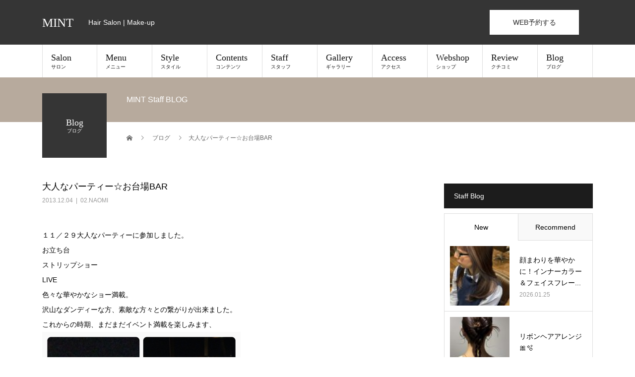

--- FILE ---
content_type: text/html; charset=UTF-8
request_url: https://mint-tea.jp/bar/
body_size: 90482
content:
<!DOCTYPE html><html lang="ja"><head><meta charset="UTF-8"><meta name="description" content="１１／２９大人なパーティーに参加しました。お立ち台ストリップショーLIVE色々な華やかなショー満載。沢山なダンディーな方、素敵な方々との繋がりが出来ました。"><meta name="viewport" content="width=device-width"><link media="all" href="https://mint-tea.jp/2022mint/wp-content/cache/autoptimize/autoptimize_1473f85ae134b0fd80a0a074391eabd4.php" rel="stylesheet"><title>大人なパーティー☆お台場BAR &#8211; MINT</title><meta name='robots' content='max-image-preview:large' /><link rel='dns-prefetch' href='//www.googletagmanager.com' /><link rel='dns-prefetch' href='//use.fontawesome.com' /><link rel="alternate" type="application/rss+xml" title="MINT &raquo; フィード" href="https://mint-tea.jp/feed/" /><link rel="alternate" type="application/rss+xml" title="MINT &raquo; コメントフィード" href="https://mint-tea.jp/comments/feed/" /><link rel="alternate" title="oEmbed (JSON)" type="application/json+oembed" href="https://mint-tea.jp/wp-json/oembed/1.0/embed?url=https%3A%2F%2Fmint-tea.jp%2Fbar%2F" /><link rel="alternate" title="oEmbed (XML)" type="text/xml+oembed" href="https://mint-tea.jp/wp-json/oembed/1.0/embed?url=https%3A%2F%2Fmint-tea.jp%2Fbar%2F&#038;format=xml" /><link rel='stylesheet' id='font-awesome-svg-styles-css' href='https://mint-tea.jp/2022mint/wp-content/cache/autoptimize/autoptimize_single_20f3124732abd6f5bea1c2e9f5fbf8b3.php' type='text/css' media='all' /><link rel='stylesheet' id='font-awesome-official-css' href='https://use.fontawesome.com/releases/v6.1.1/css/all.css' type='text/css' media='all' integrity="sha384-/frq1SRXYH/bSyou/HUp/hib7RVN1TawQYja658FEOodR/FQBKVqT9Ol+Oz3Olq5" crossorigin="anonymous" /><link rel='stylesheet' id='font-awesome-official-v4shim-css' href='https://use.fontawesome.com/releases/v6.1.1/css/v4-shims.css' type='text/css' media='all' integrity="sha384-4Jczmr1SlicmtiAiHGxwWtSzLJAS97HzJsKGqfC0JtZktLrPXIux1u6GJNVRRqiN" crossorigin="anonymous" /> <script type="text/javascript" src="https://mint-tea.jp/2022mint/wp-includes/js/jquery/jquery.min.js?ver=3.7.1" id="jquery-core-js"></script>  <script type="text/javascript" src="https://www.googletagmanager.com/gtag/js?id=G-Q7ZZLTMPHW" id="google_gtagjs-js" async></script> <script type="text/javascript" id="google_gtagjs-js-after">window.dataLayer = window.dataLayer || [];function gtag(){dataLayer.push(arguments);}
gtag('set', 'linker', {"domains":["mint-tea.jp"]} );
gtag("js", new Date());
gtag("set", "developer_id.dZTNiMT", true);
gtag("config", "G-Q7ZZLTMPHW");
//# sourceURL=google_gtagjs-js-after</script> <link rel="https://api.w.org/" href="https://mint-tea.jp/wp-json/" /><link rel="alternate" title="JSON" type="application/json" href="https://mint-tea.jp/wp-json/wp/v2/posts/787" /><link rel="canonical" href="https://mint-tea.jp/bar/" /><link rel='shortlink' href='https://mint-tea.jp/?p=787' /><meta name="generator" content="Site Kit by Google 1.122.0" /><link rel="shortcut icon" href="https://mint-tea.jp/2022mint/wp-content/uploads/2022/06/logo_mint.jpeg"> <noscript><style>.lazyload[data-src]{display:none !important;}</style></noscript></head><body class="wp-singular post-template-default single single-post postid-787 single-format-standard wp-theme-beauty_tcd054"><div id="site_loader_overlay"><div id="site_loader_animation" class="c-load--type3"> <i></i><i></i><i></i><i></i></div></div><div id="site_wrap"><header id="js-header" class="l-header"><div class="l-header__inner l-inner"><div class="l-header__logo c-logo"> <a href="https://mint-tea.jp/"> MINT </a></div><p class="l-header__desc">Hair Salon | Make-up</p><div class="l-header__contact"> <a href="https://mint-tea.jp/web_reservation/" class="p-contact__appointment p-btn" target="_blank">WEB予約する</a>    </div>    </div> <a href="#" id="js-menu-btn" class="p-menu-btn c-menu-btn"></a><nav id="js-global-nav" class="p-global-nav"><ul class="p-global-nav__inner"><li id="menu-item-38" class="menu-item menu-item-type-custom menu-item-object-custom menu-item-has-children menu-item-38"><a href="https://mint-tea.jp/salon/">Salon<span class="sub-title">サロン</span><span class="sub-menu-toggle"></span></a><ul class="sub-menu"><li id="menu-item-23153" class="menu-item menu-item-type-post_type menu-item-object-page menu-item-23153"><a href="https://mint-tea.jp/salon/">Salon Info<span class="sub-title"></span><span class="sub-menu-toggle"></span></a></li><li id="menu-item-21627" class="menu-item menu-item-type-post_type menu-item-object-page menu-item-21627"><a href="https://mint-tea.jp/salon/mint/">MINT<span class="sub-title"></span><span class="sub-menu-toggle"></span></a></li><li id="menu-item-21652" class="menu-item menu-item-type-post_type menu-item-object-page menu-item-21652"><a href="https://mint-tea.jp/salon/minting/">MINTing<span class="sub-title"></span><span class="sub-menu-toggle"></span></a></li><li id="menu-item-26372" class="menu-item menu-item-type-post_type menu-item-object-page menu-item-26372"><a href="https://mint-tea.jp/salon/mintonari/">MINTonari<span class="sub-title"></span><span class="sub-menu-toggle"></span></a></li><li id="menu-item-23150" class="menu-item menu-item-type-post_type menu-item-object-page menu-item-23150"><a href="https://mint-tea.jp/mint-application/">予約アプリ<span class="sub-title"></span><span class="sub-menu-toggle"></span></a></li><li id="menu-item-26136" class="menu-item menu-item-type-post_type menu-item-object-page menu-item-26136"><a href="https://mint-tea.jp/contact/">お問い合わせ<span class="sub-title"></span><span class="sub-menu-toggle"></span></a></li><li id="menu-item-27235" class="menu-item menu-item-type-custom menu-item-object-custom menu-item-27235"><a href="https://mint-tea.jp/news/">News<span class="sub-title"></span><span class="sub-menu-toggle"></span></a></li></ul></li><li id="menu-item-39" class="menu-item menu-item-type-custom menu-item-object-custom menu-item-has-children menu-item-39"><a href="https://mint-tea.jp/menu/">Menu<span class="sub-title">メニュー</span><span class="sub-menu-toggle"></span></a><ul class="sub-menu"><li id="menu-item-23152" class="menu-item menu-item-type-post_type menu-item-object-page menu-item-23152"><a href="https://mint-tea.jp/menu/">Menu &#038; Price<span class="sub-title"></span><span class="sub-menu-toggle"></span></a></li><li id="menu-item-23898" class="menu-item menu-item-type-post_type menu-item-object-page menu-item-23898"><a href="http://cs.appnt.me/coupon/96">MINT Coupon<span class="sub-title"></span><span class="sub-menu-toggle"></span></a></li></ul></li><li id="menu-item-22017" class="menu-item menu-item-type-custom menu-item-object-custom menu-item-has-children menu-item-22017"><a href="https://mint-tea.jp/style/">Style<span class="sub-title">スタイル</span><span class="sub-menu-toggle"></span></a><ul class="sub-menu"><li id="menu-item-23821" class="menu-item menu-item-type-custom menu-item-object-custom menu-item-23821"><a href="https://mint-tea.jp/style/">Style Search<span class="sub-title"></span><span class="sub-menu-toggle"></span></a></li><li id="menu-item-23819" class="menu-item menu-item-type-custom menu-item-object-custom menu-item-23819"><a href="https://www.instagram.com/mintplus_hair/">Mint Style<span class="sub-title"></span><span class="sub-menu-toggle"></span></a></li><li id="menu-item-23820" class="menu-item menu-item-type-custom menu-item-object-custom menu-item-23820"><a href="https://www.instagram.com/mint.koreanstyle/?igshid=avw8hd0mfb4l">Korean Style<span class="sub-title"></span><span class="sub-menu-toggle"></span></a></li><li id="menu-item-23822" class="menu-item menu-item-type-custom menu-item-object-custom menu-item-23822"><a href="https://www.instagram.com/mintnaomi3661/">Mama &#038; Kids Style<span class="sub-title"></span><span class="sub-menu-toggle"></span></a></li><li id="menu-item-23818" class="menu-item menu-item-type-custom menu-item-object-custom menu-item-23818"><a href="https://mint-tea.jp/tokushu/">Azabu Style<span class="sub-title"></span><span class="sub-menu-toggle"></span></a></li></ul></li><li id="menu-item-23824" class="menu-item menu-item-type-custom menu-item-object-custom menu-item-has-children menu-item-23824"><a href="https://mint-tea.jp/contents/">Contents<span class="sub-title">コンテンツ</span><span class="sub-menu-toggle"></span></a><ul class="sub-menu"><li id="menu-item-23825" class="menu-item menu-item-type-post_type menu-item-object-page menu-item-23825"><a href="https://mint-tea.jp/contents/beauty_mens/">ビューティーメンズ<span class="sub-title"></span><span class="sub-menu-toggle"></span></a></li><li id="menu-item-32695" class="menu-item menu-item-type-post_type menu-item-object-page menu-item-32695"><a href="https://mint-tea.jp/contents/colorful-hair-color/">カラフルヘアカラー<span class="sub-title"></span><span class="sub-menu-toggle"></span></a></li><li id="menu-item-32910" class="menu-item menu-item-type-post_type menu-item-object-page menu-item-32910"><a href="https://mint-tea.jp/contents/hair-quality-improvement/">髪質改善<span class="sub-title"></span><span class="sub-menu-toggle"></span></a></li><li id="menu-item-23151" class="menu-item menu-item-type-post_type menu-item-object-page menu-item-23151"><a href="https://mint-tea.jp/contents/papa_mama_kids/">キッズ &#038; ママ<span class="sub-title"></span><span class="sub-menu-toggle"></span></a></li><li id="menu-item-23897" class="menu-item menu-item-type-post_type menu-item-object-page menu-item-23897"><a href="https://mint-tea.jp/contents/tokushu/">麻布学園スタイル<span class="sub-title"></span><span class="sub-menu-toggle"></span></a></li><li id="menu-item-26888" class="menu-item menu-item-type-post_type menu-item-object-page menu-item-26888"><a href="https://mint-tea.jp/contents/hard/">ハードスタイル<span class="sub-title"></span><span class="sub-menu-toggle"></span></a></li><li id="menu-item-31840" class="menu-item menu-item-type-post_type menu-item-object-page menu-item-31840"><a href="https://mint-tea.jp/contents/sentou/">銭湯撮影<span class="sub-title"></span><span class="sub-menu-toggle"></span></a></li><li id="menu-item-27093" class="menu-item menu-item-type-post_type menu-item-object-page menu-item-27093"><a href="https://mint-tea.jp/contents/eye-menu/">アイメニュー<span class="sub-title"></span><span class="sub-menu-toggle"></span></a></li><li id="menu-item-23817" class="menu-item menu-item-type-post_type menu-item-object-page menu-item-23817"><a href="https://mint-tea.jp/contents/mint-spa/">ヘッドスパ &#038; トリートメント<span class="sub-title"></span><span class="sub-menu-toggle"></span></a></li><li id="menu-item-23827" class="menu-item menu-item-type-post_type menu-item-object-page menu-item-23827"><a href="https://mint-tea.jp/contents/muslim-salon/">Muslim Ladies Salon<span class="sub-title"></span><span class="sub-menu-toggle"></span></a></li><li id="menu-item-23896" class="menu-item menu-item-type-post_type menu-item-object-page menu-item-23896"><a href="https://mint-tea.jp/contents/englishpage/">English Page<span class="sub-title"></span><span class="sub-menu-toggle"></span></a></li><li id="menu-item-26620" class="menu-item menu-item-type-post_type menu-item-object-page menu-item-26620"><a href="https://mint-tea.jp/lesson-reserve/">レッスン予約カレンダー<span class="sub-title"></span><span class="sub-menu-toggle"></span></a></li><li id="menu-item-23904" class="menu-item menu-item-type-post_type menu-item-object-page menu-item-23904"><a href="https://mint-tea.jp/contents/movie/">Youtube<span class="sub-title"></span><span class="sub-menu-toggle"></span></a></li></ul></li><li id="menu-item-22007" class="menu-item menu-item-type-custom menu-item-object-custom menu-item-22007"><a href="https://mint-tea.jp/staff/">Staff<span class="sub-title">スタッフ</span><span class="sub-menu-toggle"></span></a></li><li id="menu-item-21998" class="menu-item menu-item-type-custom menu-item-object-custom menu-item-21998"><a href="https://mint-tea.jp/gallery/">Gallery<span class="sub-title">ギャラリー</span><span class="sub-menu-toggle"></span></a></li><li id="menu-item-22019" class="menu-item menu-item-type-custom menu-item-object-custom menu-item-22019"><a href="https://mint-tea.jp/access/">Access<span class="sub-title">アクセス</span><span class="sub-menu-toggle"></span></a></li><li id="menu-item-22021" class="menu-item menu-item-type-custom menu-item-object-custom menu-item-22021"><a href="https://mint-tea.stores.jp/">Webshop<span class="sub-title">ショップ</span><span class="sub-menu-toggle"></span></a></li><li id="menu-item-26130" class="menu-item menu-item-type-post_type menu-item-object-page menu-item-26130"><a href="https://mint-tea.jp/review/">Review<span class="sub-title">クチコミ</span><span class="sub-menu-toggle"></span></a></li><li id="menu-item-27231" class="menu-item menu-item-type-post_type menu-item-object-page current_page_parent menu-item-27231"><a href="https://mint-tea.jp/staffblog/">Blog<span class="sub-title">ブログ</span><span class="sub-menu-toggle"></span></a></li></ul></nav></header><main class="l-main"><ul class="p-breadcrumb c-breadcrumb" itemscope itemtype="http://schema.org/BreadcrumbList"><li class="p-breadcrumb__item c-breadcrumb__item c-breadcrumb__item--home" itemprop="itemListElement" itemscope itemtype="http://schema.org/ListItem"> <a href="https://mint-tea.jp/" itemprop="item"> <span itemprop="name">HOME</span> </a><meta itemprop="position" content="1"></li><li class="p-breadcrumb__item c-breadcrumb__item" itemprop="itemListElement" itemscope itemtype="http://schema.org/ListItem"> <a href="https://mint-tea.jp/staffblog/" itemprop="item"> <span itemprop="name">ブログ</span> </a><meta itemprop="position" content="2"></li><li class="p-breadcrumb__item c-breadcrumb__item" itemprop="itemListElement" itemscope itemtype="http://schema.org/ListItem"><span itemprop="name">大人なパーティー☆お台場BAR</span><meta itemprop="position" content="3"></li></ul><header class="p-page-header" style="background: #b7aa9d;"><div class="p-page-header__inner l-inner"><div class="p-page-header__title" style="background: #353535; color: #ffffff; font-size: 18px;">Blog<span class="p-page-header__sub" style="color: #ffffff; font-size: 10px;">ブログ</span></div><p class="p-page-header__desc" style="color: #ffffff;">MINT Staff BLOG</p></div></header><div class="l-main__inner l-inner"><ul class="p-breadcrumb c-breadcrumb" itemscope itemtype="http://schema.org/BreadcrumbList"><li class="p-breadcrumb__item c-breadcrumb__item c-breadcrumb__item--home" itemprop="itemListElement" itemscope itemtype="http://schema.org/ListItem"> <a href="https://mint-tea.jp/" itemprop="item"> <span itemprop="name">HOME</span> </a><meta itemprop="position" content="1"></li><li class="p-breadcrumb__item c-breadcrumb__item" itemprop="itemListElement" itemscope itemtype="http://schema.org/ListItem"> <a href="https://mint-tea.jp/staffblog/" itemprop="item"> <span itemprop="name">ブログ</span> </a><meta itemprop="position" content="2"></li><li class="p-breadcrumb__item c-breadcrumb__item" itemprop="itemListElement" itemscope itemtype="http://schema.org/ListItem"><span itemprop="name">大人なパーティー☆お台場BAR</span><meta itemprop="position" content="3"></li></ul><div class="l-contents"><div class="l-primary"><article class="p-entry"><header><h1 class="p-entry__title">大人なパーティー☆お台場BAR</h1><p class="p-entry__meta"> <time class="p-entry__date" datetime="2013-12-04">2013.12.04</time><span class="p-entry__cat"><a href="https://mint-tea.jp/category/naomi/" rel="category tag">02.NAOMI</a></span></p></header><div class="p-entry__body"><p>１１／２９大人なパーティーに参加しました。<br />お立ち台<br />ストリップショー<br />LIVE<br />色々な華やかなショー満載。<br />沢山なダンディーな方、素敵な方々との繋がりが出来ました。<br />これからの時期、まだまだイベント満載を楽しみます、<br /><img decoding="async" src="[data-uri]" alt="" data-src="http://www.mint-tea.jp/blog/images_mt/upload2013-12-04-092245.jpg" class="lazyload"><noscript><img decoding="async" src="http://www.mint-tea.jp/blog/images_mt/upload2013-12-04-092245.jpg" alt="" data-eio="l"></noscript></p></div><ul class="p-entry__share c-share u-clearfix c-share--sm c-share--mono"><li class="c-share__btn c-share__btn--twitter"> <a href="https://twitter.com/share?text=%E5%A4%A7%E4%BA%BA%E3%81%AA%E3%83%91%E3%83%BC%E3%83%86%E3%82%A3%E3%83%BC%E2%98%86%E3%81%8A%E5%8F%B0%E5%A0%B4BAR&url=https%3A%2F%2Fmint-tea.jp%2Fbar%2F&via=mintslonebis&tw_p=tweetbutton&related=mintslonebis"  onclick="javascript:window.open(this.href, '', 'menubar=no,toolbar=no,resizable=yes,scrollbars=yes,height=400,width=600');return false;"> <i class="c-share__icn c-share__icn--twitter"></i> <span class="c-share__title">Tweet</span> </a></li><li class="c-share__btn c-share__btn--facebook"> <a href="//www.facebook.com/sharer/sharer.php?u=https://mint-tea.jp/bar/&amp;t=%E5%A4%A7%E4%BA%BA%E3%81%AA%E3%83%91%E3%83%BC%E3%83%86%E3%82%A3%E3%83%BC%E2%98%86%E3%81%8A%E5%8F%B0%E5%A0%B4BAR" rel="nofollow" target="_blank"> <i class="c-share__icn c-share__icn--facebook"></i> <span class="c-share__title">Share</span> </a></li><li class="c-share__btn c-share__btn--rss"> <a href="https://mint-tea.jp/feed/" target="_blank"> <i class="c-share__icn c-share__icn--rss"></i> <span class="c-share__title">RSS</span> </a></li><li class="c-share__btn c-share__btn--pinterest"> <a href="https://www.pinterest.com/pin/create/button/?url=https%3A%2F%2Fmint-tea.jp%2Fbar%2F&media=https://mint-tea.jp/2022mint/wp-content/uploads/2022/06/eyecatch.png&description=%E5%A4%A7%E4%BA%BA%E3%81%AA%E3%83%91%E3%83%BC%E3%83%86%E3%82%A3%E3%83%BC%E2%98%86%E3%81%8A%E5%8F%B0%E5%A0%B4BAR" rel="nofollow" target="_blank"> <i class="c-share__icn c-share__icn--pinterest"></i> <span class="c-share__title">Pin it</span> </a></li></ul><ul class="p-entry__meta-box c-meta-box u-clearfix"><li class="c-meta-box__item c-meta-box__item--category"><a href="https://mint-tea.jp/category/naomi/" rel="category tag">02.NAOMI</a></li><li class="c-meta-box__item c-meta-box__item--comment">コメント: <a href="#comment_headline">0</a></li></ul><ul class="p-nav01 c-nav01 u-clearfix"><li class="p-nav01__item--prev p-nav01__item c-nav01__item c-nav01__item--prev"> <a href="https://mint-tea.jp/post_537/" data-prev="前の記事"><span>アートスタイルコンテスト</span></a></li><li class="p-nav01__item--next p-nav01__item c-nav01__item c-nav01__item--next"> <a href="https://mint-tea.jp/no2_1/" data-next="次の記事"><span>キッズフォトブック☆NO.2完成</span></a></li></ul></article><div class="c-comment"><ul id="js-comment__tab" class="c-comment__tab u-clearfix"><li class="c-comment__tab-item is-active"><p>コメント ( 0 )</p></li><li class="c-comment__tab-item"><p>トラックバックは利用できません。</p></li></ul><div id="js-comment-area"><ol id="comments" class="c-comment__list"><li class="c-comment__list-item"><div class="c-comment__item-body"><p>この記事へのコメントはありません。</p></div></li></ol></div></div><section><h2 class="p-headline p-headline--lg">関連記事</h2><ul class="p-entry__related"><li class="p-entry__related-item p-article04"> <a href="https://mint-tea.jp/%e6%af%9b%e5%85%88%e3%83%8f%e3%82%a4%e3%83%88%e3%83%bc%e3%83%b3%e3%81%ae%e3%82%b0%e3%83%a9%e3%83%87%e3%83%bc%e3%82%b7%e3%83%a7%e3%83%b3%e3%82%ab%e3%83%a9%e3%83%bc%ef%bc%86%e3%83%91%e3%83%bc%e3%83%97/" class="p-hover-effect--type2"><div class="p-article04__img"></div><h3 class="p-article04__title">毛先ハイトーンのグラデーションカラー＆パープルカラーで抜群の艶感にbyNAOMI</h3> </a></li><li class="p-entry__related-item p-article04"> <a href="https://mint-tea.jp/4_4/" class="p-hover-effect--type2"><div class="p-article04__img"> <img width="430" height="268" src="[data-uri]" class="attachment-size3 size-size3 wp-post-image lazyload" alt="" decoding="async" data-src="https://mint-tea.jp/2022mint/wp-content/uploads/2022/06/eyecatch-430x268.png" data-eio-rwidth="430" data-eio-rheight="268" /><noscript><img width="430" height="268" src="https://mint-tea.jp/2022mint/wp-content/uploads/2022/06/eyecatch-430x268.png" class="attachment-size3 size-size3 wp-post-image" alt="" decoding="async" data-eio="l" /></noscript></div><h3 class="p-article04__title">4月スタート！新年度！</h3> </a></li><li class="p-entry__related-item p-article04"> <a href="https://mint-tea.jp/junnaomi/" class="p-hover-effect--type2"><div class="p-article04__img"> <img width="430" height="268" src="[data-uri]" class="attachment-size3 size-size3 wp-post-image lazyload" alt="" decoding="async" data-src="https://mint-tea.jp/2022mint/wp-content/uploads/2022/06/eyecatch-430x268.png" data-eio-rwidth="430" data-eio-rheight="268" /><noscript><img width="430" height="268" src="https://mint-tea.jp/2022mint/wp-content/uploads/2022/06/eyecatch-430x268.png" class="attachment-size3 size-size3 wp-post-image" alt="" decoding="async" data-eio="l" /></noscript></div><h3 class="p-article04__title">最強タッグ☆オネメンJUN&#038;NAOMI</h3> </a></li><li class="p-entry__related-item p-article04"> <a href="https://mint-tea.jp/%e6%97%a5%e6%9c%ac%e9%80%86%e8%bb%a2%e5%8b%9d%e5%88%a9%ef%bc%81%e6%b5%85%e9%87%8e%e9%81%b8%e6%89%8b%e3%81%ae%e3%83%92%e3%83%bc%e3%83%ad%e3%83%bc%e3%82%a4%e3%83%b3%e3%82%bf%e3%83%93%e3%83%a5%e3%83%bc/" class="p-hover-effect--type2"><div class="p-article04__img"> <img width="430" height="268" src="[data-uri]" class="attachment-size3 size-size3 wp-post-image lazyload" alt="" decoding="async" data-src="https://mint-tea.jp/2022mint/wp-content/uploads/2022/11/0BBD6B30-A6EB-41B9-A8D3-5EBFBF23884F-430x268.jpeg" data-eio-rwidth="430" data-eio-rheight="268" /><noscript><img width="430" height="268" src="https://mint-tea.jp/2022mint/wp-content/uploads/2022/11/0BBD6B30-A6EB-41B9-A8D3-5EBFBF23884F-430x268.jpeg" class="attachment-size3 size-size3 wp-post-image" alt="" decoding="async" data-eio="l" /></noscript></div><h3 class="p-article04__title">日本逆転勝利！浅野選手のヒーローインタビューが印象的でした！侍ブルーいかがですか...</h3> </a></li><li class="p-entry__related-item p-article04"> <a href="https://mint-tea.jp/%e9%8a%ad%e6%b9%af%e6%92%ae%e5%bd%b1%e7%ac%ac8%e5%9b%9e%e3%81%af10-10-%e9%8a%ad%e6%b9%af%e3%81%ae%e6%97%a5%e3%80%80in%e5%90%8d%e5%8f%a4%e5%b1%8b%e3%80%80%e5%9c%b0%e8%94%b5%e6%b9%af%e3%80%80by-naomi/" class="p-hover-effect--type2"><div class="p-article04__img"> <img width="430" height="268" src="[data-uri]" class="attachment-size3 size-size3 wp-post-image lazyload" alt="" decoding="async" data-src="https://mint-tea.jp/2022mint/wp-content/uploads/2023/10/DSC08094-430x268.jpeg" data-eio-rwidth="430" data-eio-rheight="268" /><noscript><img width="430" height="268" src="https://mint-tea.jp/2022mint/wp-content/uploads/2023/10/DSC08094-430x268.jpeg" class="attachment-size3 size-size3 wp-post-image" alt="" decoding="async" data-eio="l" /></noscript></div><h3 class="p-article04__title">銭湯撮影第8回は10/10 銭湯の日　in名古屋　地蔵湯　by NAOMI</h3> </a></li><li class="p-entry__related-item p-article04"> <a href="https://mint-tea.jp/1012-2/" class="p-hover-effect--type2"><div class="p-article04__img"> <img width="430" height="268" src="[data-uri]" class="attachment-size3 size-size3 wp-post-image lazyload" alt="" decoding="async" data-src="https://mint-tea.jp/2022mint/wp-content/uploads/2022/06/eyecatch-430x268.png" data-eio-rwidth="430" data-eio-rheight="268" /><noscript><img width="430" height="268" src="https://mint-tea.jp/2022mint/wp-content/uploads/2022/06/eyecatch-430x268.png" class="attachment-size3 size-size3 wp-post-image" alt="" decoding="async" data-eio="l" /></noscript></div><h3 class="p-article04__title">10/12から復帰します。</h3> </a></li></ul></section></div><div class="l-secondary"><div class="p-widget styled_post_list_widget" id="styled_post_list1_widget-3"><h2 class="p-widget__title">Staff Blog</h2><div class="p-tab-panel p-widget"><ul class="p-tab-panel__tab"><li class="p-tab-panel__tab-item"><a href="#panel1">New</a></li><li class="p-tab-panel__tab-item"><a href="#panel2">Recommend</a></li></ul><div id="panel1" class="p-tab-panel__panel"><article class="p-article02 u-clearfix"> <a href="https://mint-tea.jp/%e9%a1%94%e3%81%be%e3%82%8f%e3%82%8a%e3%82%92%e8%8f%af%e3%82%84%e3%81%8b%e3%81%ab%ef%bc%81%e3%82%a4%e3%83%b3%e3%83%8a%e3%83%bc%e3%82%ab%e3%83%a9%e3%83%bc%ef%bc%86%e3%83%95%e3%82%a7%e3%82%a4%e3%82%b9/" class="p-article02__img p-hover-effect--type2"> <img width="300" height="300" src="[data-uri]" class="attachment-size2 size-size2 wp-post-image lazyload" alt="" decoding="async"   data-src="https://mint-tea.jp/2022mint/wp-content/uploads/2026/01/S__115449863-300x300.jpg" data-srcset="https://mint-tea.jp/2022mint/wp-content/uploads/2026/01/S__115449863-300x300.jpg 300w, https://mint-tea.jp/2022mint/wp-content/uploads/2026/01/S__115449863-150x150.jpg 150w, https://mint-tea.jp/2022mint/wp-content/uploads/2026/01/S__115449863-120x120.jpg 120w" data-sizes="auto" data-eio-rwidth="300" data-eio-rheight="300" /><noscript><img width="300" height="300" src="https://mint-tea.jp/2022mint/wp-content/uploads/2026/01/S__115449863-300x300.jpg" class="attachment-size2 size-size2 wp-post-image" alt="" decoding="async" srcset="https://mint-tea.jp/2022mint/wp-content/uploads/2026/01/S__115449863-300x300.jpg 300w, https://mint-tea.jp/2022mint/wp-content/uploads/2026/01/S__115449863-150x150.jpg 150w, https://mint-tea.jp/2022mint/wp-content/uploads/2026/01/S__115449863-120x120.jpg 120w" sizes="(max-width: 300px) 100vw, 300px" data-eio="l" /></noscript> </a><div class="p-article02__content"><h3 class="p-article02__title"> <a href="https://mint-tea.jp/%e9%a1%94%e3%81%be%e3%82%8f%e3%82%8a%e3%82%92%e8%8f%af%e3%82%84%e3%81%8b%e3%81%ab%ef%bc%81%e3%82%a4%e3%83%b3%e3%83%8a%e3%83%bc%e3%82%ab%e3%83%a9%e3%83%bc%ef%bc%86%e3%83%95%e3%82%a7%e3%82%a4%e3%82%b9/">顔まわりを華やかに！インナーカラー＆フェイスフレー...</a></h3> <time class="p-article02__date" datetime="2026-01-25">2026.01.25</time></div></article><article class="p-article02 u-clearfix"> <a href="https://mint-tea.jp/%e3%83%aa%e3%83%9c%e3%83%b3%e3%83%98%e3%82%a2%e3%82%a2%e3%83%ac%e3%83%b3%e3%82%b8%f0%9f%8e%80%f0%9f%ab%a7/" class="p-article02__img p-hover-effect--type2"> <img width="300" height="300" src="[data-uri]" class="attachment-size2 size-size2 wp-post-image lazyload" alt="" decoding="async"   data-src="https://mint-tea.jp/2022mint/wp-content/uploads/2026/01/IMG_3198-300x300.jpeg" data-srcset="https://mint-tea.jp/2022mint/wp-content/uploads/2026/01/IMG_3198-300x300.jpeg 300w, https://mint-tea.jp/2022mint/wp-content/uploads/2026/01/IMG_3198-150x150.jpeg 150w, https://mint-tea.jp/2022mint/wp-content/uploads/2026/01/IMG_3198-120x120.jpeg 120w" data-sizes="auto" data-eio-rwidth="300" data-eio-rheight="300" /><noscript><img width="300" height="300" src="https://mint-tea.jp/2022mint/wp-content/uploads/2026/01/IMG_3198-300x300.jpeg" class="attachment-size2 size-size2 wp-post-image" alt="" decoding="async" srcset="https://mint-tea.jp/2022mint/wp-content/uploads/2026/01/IMG_3198-300x300.jpeg 300w, https://mint-tea.jp/2022mint/wp-content/uploads/2026/01/IMG_3198-150x150.jpeg 150w, https://mint-tea.jp/2022mint/wp-content/uploads/2026/01/IMG_3198-120x120.jpeg 120w" sizes="(max-width: 300px) 100vw, 300px" data-eio="l" /></noscript> </a><div class="p-article02__content"><h3 class="p-article02__title"> <a href="https://mint-tea.jp/%e3%83%aa%e3%83%9c%e3%83%b3%e3%83%98%e3%82%a2%e3%82%a2%e3%83%ac%e3%83%b3%e3%82%b8%f0%9f%8e%80%f0%9f%ab%a7/">リボンヘアアレンジ🎀🫧</a></h3> <time class="p-article02__date" datetime="2026-01-25">2026.01.25</time></div></article><article class="p-article02 u-clearfix"> <a href="https://mint-tea.jp/%e7%9d%80%e4%bb%98%e3%81%91%e3%82%92%e3%81%97%e3%81%be%e3%81%97%e3%81%9f%ef%bc%81/" class="p-article02__img p-hover-effect--type2"> <img width="300" height="300" src="[data-uri]" class="attachment-size2 size-size2 wp-post-image lazyload" alt="" decoding="async"   data-src="https://mint-tea.jp/2022mint/wp-content/uploads/2026/01/S__62447668-300x300.jpg" data-srcset="https://mint-tea.jp/2022mint/wp-content/uploads/2026/01/S__62447668-300x300.jpg 300w, https://mint-tea.jp/2022mint/wp-content/uploads/2026/01/S__62447668-150x150.jpg 150w, https://mint-tea.jp/2022mint/wp-content/uploads/2026/01/S__62447668-120x120.jpg 120w" data-sizes="auto" data-eio-rwidth="300" data-eio-rheight="300" /><noscript><img width="300" height="300" src="https://mint-tea.jp/2022mint/wp-content/uploads/2026/01/S__62447668-300x300.jpg" class="attachment-size2 size-size2 wp-post-image" alt="" decoding="async" srcset="https://mint-tea.jp/2022mint/wp-content/uploads/2026/01/S__62447668-300x300.jpg 300w, https://mint-tea.jp/2022mint/wp-content/uploads/2026/01/S__62447668-150x150.jpg 150w, https://mint-tea.jp/2022mint/wp-content/uploads/2026/01/S__62447668-120x120.jpg 120w" sizes="(max-width: 300px) 100vw, 300px" data-eio="l" /></noscript> </a><div class="p-article02__content"><h3 class="p-article02__title"> <a href="https://mint-tea.jp/%e7%9d%80%e4%bb%98%e3%81%91%e3%82%92%e3%81%97%e3%81%be%e3%81%97%e3%81%9f%ef%bc%81/">着付けをしました！</a></h3> <time class="p-article02__date" datetime="2026-01-23">2026.01.23</time></div></article><article class="p-article02 u-clearfix"> <a href="https://mint-tea.jp/%e4%b9%be%e7%87%a5%e3%81%ae%e5%ad%a3%e7%af%80%e3%81%93%e3%81%9d%e3%80%81%e8%89%b6%e3%82%ab%e3%83%a9%e3%83%bc%e9%ab%98%e6%bf%83%e5%ba%a6%e3%83%88%e3%83%aa%e3%83%bc%e3%83%88%e3%83%a1%e3%83%b3%e3%83%88/" class="p-article02__img p-hover-effect--type2"> <img width="300" height="300" src="[data-uri]" class="attachment-size2 size-size2 wp-post-image lazyload" alt="" decoding="async"   data-src="https://mint-tea.jp/2022mint/wp-content/uploads/2026/01/S__327761936-300x300.jpg" data-srcset="https://mint-tea.jp/2022mint/wp-content/uploads/2026/01/S__327761936-300x300.jpg 300w, https://mint-tea.jp/2022mint/wp-content/uploads/2026/01/S__327761936-150x150.jpg 150w, https://mint-tea.jp/2022mint/wp-content/uploads/2026/01/S__327761936-120x120.jpg 120w" data-sizes="auto" data-eio-rwidth="300" data-eio-rheight="300" /><noscript><img width="300" height="300" src="https://mint-tea.jp/2022mint/wp-content/uploads/2026/01/S__327761936-300x300.jpg" class="attachment-size2 size-size2 wp-post-image" alt="" decoding="async" srcset="https://mint-tea.jp/2022mint/wp-content/uploads/2026/01/S__327761936-300x300.jpg 300w, https://mint-tea.jp/2022mint/wp-content/uploads/2026/01/S__327761936-150x150.jpg 150w, https://mint-tea.jp/2022mint/wp-content/uploads/2026/01/S__327761936-120x120.jpg 120w" sizes="(max-width: 300px) 100vw, 300px" data-eio="l" /></noscript> </a><div class="p-article02__content"><h3 class="p-article02__title"> <a href="https://mint-tea.jp/%e4%b9%be%e7%87%a5%e3%81%ae%e5%ad%a3%e7%af%80%e3%81%93%e3%81%9d%e3%80%81%e8%89%b6%e3%82%ab%e3%83%a9%e3%83%bc%e9%ab%98%e6%bf%83%e5%ba%a6%e3%83%88%e3%83%aa%e3%83%bc%e3%83%88%e3%83%a1%e3%83%b3%e3%83%88/">乾燥の季節こそ、艶カラー+高濃度トリートメントで美...</a></h3> <time class="p-article02__date" datetime="2026-01-23">2026.01.23</time></div></article><article class="p-article02 u-clearfix"> <a href="https://mint-tea.jp/%e3%83%8e%e3%83%bc%e3%82%bb%e3%83%83%e3%83%88%e3%81%a7%e3%82%82%e6%b1%ba%e3%81%be%e3%82%8b%e3%82%bb%e3%83%b3%e3%82%bf%e3%83%bc%e3%83%91%e3%83%bc%e3%83%88%e3%82%b9%e3%82%bf%e3%82%a4%e3%83%ab/" class="p-article02__img p-hover-effect--type2"> <img width="300" height="300" src="[data-uri]" class="attachment-size2 size-size2 wp-post-image lazyload" alt="" decoding="async"   data-src="https://mint-tea.jp/2022mint/wp-content/uploads/2026/01/S__92946444-300x300.jpg" data-srcset="https://mint-tea.jp/2022mint/wp-content/uploads/2026/01/S__92946444-300x300.jpg 300w, https://mint-tea.jp/2022mint/wp-content/uploads/2026/01/S__92946444-150x150.jpg 150w, https://mint-tea.jp/2022mint/wp-content/uploads/2026/01/S__92946444-120x120.jpg 120w" data-sizes="auto" data-eio-rwidth="300" data-eio-rheight="300" /><noscript><img width="300" height="300" src="https://mint-tea.jp/2022mint/wp-content/uploads/2026/01/S__92946444-300x300.jpg" class="attachment-size2 size-size2 wp-post-image" alt="" decoding="async" srcset="https://mint-tea.jp/2022mint/wp-content/uploads/2026/01/S__92946444-300x300.jpg 300w, https://mint-tea.jp/2022mint/wp-content/uploads/2026/01/S__92946444-150x150.jpg 150w, https://mint-tea.jp/2022mint/wp-content/uploads/2026/01/S__92946444-120x120.jpg 120w" sizes="(max-width: 300px) 100vw, 300px" data-eio="l" /></noscript> </a><div class="p-article02__content"><h3 class="p-article02__title"> <a href="https://mint-tea.jp/%e3%83%8e%e3%83%bc%e3%82%bb%e3%83%83%e3%83%88%e3%81%a7%e3%82%82%e6%b1%ba%e3%81%be%e3%82%8b%e3%82%bb%e3%83%b3%e3%82%bf%e3%83%bc%e3%83%91%e3%83%bc%e3%83%88%e3%82%b9%e3%82%bf%e3%82%a4%e3%83%ab/">ノーセットでも決まるセンターパートスタイル</a></h3> <time class="p-article02__date" datetime="2026-01-23">2026.01.23</time></div></article><article class="p-article02 u-clearfix"> <a href="https://mint-tea.jp/%e3%82%b1%e3%82%a2%e3%83%96%e3%83%aa%e3%83%bc%e3%83%81%e3%81%a7%e5%8f%b6%e3%81%88%e3%82%8b%e3%83%93%e3%83%93%e3%83%83%e3%83%88%e3%83%ac%e3%83%83%e3%83%89%e3%81%ae%e3%82%a4%e3%83%b3%e3%83%8a%e3%83%bc/" class="p-article02__img p-hover-effect--type2"> <img width="300" height="300" src="[data-uri]" class="attachment-size2 size-size2 wp-post-image lazyload" alt="" decoding="async"   data-src="https://mint-tea.jp/2022mint/wp-content/uploads/2026/01/IMG_0236-300x300.jpeg" data-srcset="https://mint-tea.jp/2022mint/wp-content/uploads/2026/01/IMG_0236-300x300.jpeg 300w, https://mint-tea.jp/2022mint/wp-content/uploads/2026/01/IMG_0236-150x150.jpeg 150w, https://mint-tea.jp/2022mint/wp-content/uploads/2026/01/IMG_0236-120x120.jpeg 120w" data-sizes="auto" data-eio-rwidth="300" data-eio-rheight="300" /><noscript><img width="300" height="300" src="https://mint-tea.jp/2022mint/wp-content/uploads/2026/01/IMG_0236-300x300.jpeg" class="attachment-size2 size-size2 wp-post-image" alt="" decoding="async" srcset="https://mint-tea.jp/2022mint/wp-content/uploads/2026/01/IMG_0236-300x300.jpeg 300w, https://mint-tea.jp/2022mint/wp-content/uploads/2026/01/IMG_0236-150x150.jpeg 150w, https://mint-tea.jp/2022mint/wp-content/uploads/2026/01/IMG_0236-120x120.jpeg 120w" sizes="(max-width: 300px) 100vw, 300px" data-eio="l" /></noscript> </a><div class="p-article02__content"><h3 class="p-article02__title"> <a href="https://mint-tea.jp/%e3%82%b1%e3%82%a2%e3%83%96%e3%83%aa%e3%83%bc%e3%83%81%e3%81%a7%e5%8f%b6%e3%81%88%e3%82%8b%e3%83%93%e3%83%93%e3%83%83%e3%83%88%e3%83%ac%e3%83%83%e3%83%89%e3%81%ae%e3%82%a4%e3%83%b3%e3%83%8a%e3%83%bc/">ケアブリーチで叶えるビビットレッドのインナーカラー...</a></h3> <time class="p-article02__date" datetime="2026-01-22">2026.01.22</time></div></article></div><div id="panel2" class="p-tab-panel__panel"><article class="p-article02 u-clearfix"> <a href="https://mint-tea.jp/%e5%a5%b3%e6%80%a7%e5%8c%96%e7%9c%89%e6%af%9bwax%e3%82%a2%e3%82%a4%e3%83%aa%e3%82%b9%e3%83%88%e3%80%80%e6%88%90%e7%be%8e%e3%81%ae%e3%83%96%e3%83%ad%e3%82%b0/" class="p-article02__img p-hover-effect--type2"> <img width="300" height="300" src="[data-uri]" class="attachment-size2 size-size2 wp-post-image lazyload" alt="" decoding="async"   data-src="https://mint-tea.jp/2022mint/wp-content/uploads/2025/09/IMG_7025-300x300.jpg" data-srcset="https://mint-tea.jp/2022mint/wp-content/uploads/2025/09/IMG_7025-300x300.jpg 300w, https://mint-tea.jp/2022mint/wp-content/uploads/2025/09/IMG_7025-150x150.jpg 150w, https://mint-tea.jp/2022mint/wp-content/uploads/2025/09/IMG_7025-120x120.jpg 120w" data-sizes="auto" data-eio-rwidth="300" data-eio-rheight="300" /><noscript><img width="300" height="300" src="https://mint-tea.jp/2022mint/wp-content/uploads/2025/09/IMG_7025-300x300.jpg" class="attachment-size2 size-size2 wp-post-image" alt="" decoding="async" srcset="https://mint-tea.jp/2022mint/wp-content/uploads/2025/09/IMG_7025-300x300.jpg 300w, https://mint-tea.jp/2022mint/wp-content/uploads/2025/09/IMG_7025-150x150.jpg 150w, https://mint-tea.jp/2022mint/wp-content/uploads/2025/09/IMG_7025-120x120.jpg 120w" sizes="(max-width: 300px) 100vw, 300px" data-eio="l" /></noscript> </a><div class="p-article02__content"><h3 class="p-article02__title"> <a href="https://mint-tea.jp/%e5%a5%b3%e6%80%a7%e5%8c%96%e7%9c%89%e6%af%9bwax%e3%82%a2%e3%82%a4%e3%83%aa%e3%82%b9%e3%83%88%e3%80%80%e6%88%90%e7%be%8e%e3%81%ae%e3%83%96%e3%83%ad%e3%82%b0/">女性化眉毛waxアイリスト　成美のブログ</a></h3> <time class="p-article02__date" datetime="2025-09-06">2025.09.06</time></div></article><article class="p-article02 u-clearfix"> <a href="https://mint-tea.jp/35335-2/" class="p-article02__img p-hover-effect--type2"> <img width="300" height="300" src="[data-uri]" class="attachment-size2 size-size2 wp-post-image lazyload" alt="" decoding="async"   data-src="https://mint-tea.jp/2022mint/wp-content/uploads/2025/09/IMG_6666-2-300x300.jpg" data-srcset="https://mint-tea.jp/2022mint/wp-content/uploads/2025/09/IMG_6666-2-300x300.jpg 300w, https://mint-tea.jp/2022mint/wp-content/uploads/2025/09/IMG_6666-2-150x150.jpg 150w, https://mint-tea.jp/2022mint/wp-content/uploads/2025/09/IMG_6666-2-120x120.jpg 120w" data-sizes="auto" data-eio-rwidth="300" data-eio-rheight="300" /><noscript><img width="300" height="300" src="https://mint-tea.jp/2022mint/wp-content/uploads/2025/09/IMG_6666-2-300x300.jpg" class="attachment-size2 size-size2 wp-post-image" alt="" decoding="async" srcset="https://mint-tea.jp/2022mint/wp-content/uploads/2025/09/IMG_6666-2-300x300.jpg 300w, https://mint-tea.jp/2022mint/wp-content/uploads/2025/09/IMG_6666-2-150x150.jpg 150w, https://mint-tea.jp/2022mint/wp-content/uploads/2025/09/IMG_6666-2-120x120.jpg 120w" sizes="(max-width: 300px) 100vw, 300px" data-eio="l" /></noscript> </a><div class="p-article02__content"><h3 class="p-article02__title"> <a href="https://mint-tea.jp/35335-2/">MINTsisters　恵比寿のヘアサロンミントみ...</a></h3> <time class="p-article02__date" datetime="2025-09-04">2025.09.04</time></div></article><article class="p-article02 u-clearfix"> <a href="https://mint-tea.jp/%e5%a5%b3%e6%80%a7%e5%8c%96%e7%9c%89%e6%af%9b%e3%81%ae%e3%81%99%e3%81%99%e3%82%81%ef%bc%81%e3%80%80mint%e3%81%ae%e3%81%aa%e3%82%8b%e3%81%bf%e3%81%ae%e3%83%96%e3%83%ad%e3%82%b0/" class="p-article02__img p-hover-effect--type2"> <img width="300" height="300" src="[data-uri]" class="attachment-size2 size-size2 wp-post-image lazyload" alt="" decoding="async"   data-src="https://mint-tea.jp/2022mint/wp-content/uploads/2025/08/IMG_6669-300x300.jpg" data-srcset="https://mint-tea.jp/2022mint/wp-content/uploads/2025/08/IMG_6669-300x300.jpg 300w, https://mint-tea.jp/2022mint/wp-content/uploads/2025/08/IMG_6669-150x150.jpg 150w, https://mint-tea.jp/2022mint/wp-content/uploads/2025/08/IMG_6669-120x120.jpg 120w" data-sizes="auto" data-eio-rwidth="300" data-eio-rheight="300" /><noscript><img width="300" height="300" src="https://mint-tea.jp/2022mint/wp-content/uploads/2025/08/IMG_6669-300x300.jpg" class="attachment-size2 size-size2 wp-post-image" alt="" decoding="async" srcset="https://mint-tea.jp/2022mint/wp-content/uploads/2025/08/IMG_6669-300x300.jpg 300w, https://mint-tea.jp/2022mint/wp-content/uploads/2025/08/IMG_6669-150x150.jpg 150w, https://mint-tea.jp/2022mint/wp-content/uploads/2025/08/IMG_6669-120x120.jpg 120w" sizes="(max-width: 300px) 100vw, 300px" data-eio="l" /></noscript> </a><div class="p-article02__content"><h3 class="p-article02__title"> <a href="https://mint-tea.jp/%e5%a5%b3%e6%80%a7%e5%8c%96%e7%9c%89%e6%af%9b%e3%81%ae%e3%81%99%e3%81%99%e3%82%81%ef%bc%81%e3%80%80mint%e3%81%ae%e3%81%aa%e3%82%8b%e3%81%bf%e3%81%ae%e3%83%96%e3%83%ad%e3%82%b0/">女性化眉毛のすすめ！　MINTのなるみのブログ</a></h3> <time class="p-article02__date" datetime="2025-08-26">2025.08.26</time></div></article><article class="p-article02 u-clearfix"> <a href="https://mint-tea.jp/%ef%bc%92%ef%bc%96%e5%91%a8%e5%b9%b4%e3%80%80%ef%bc%92%ef%bc%96%e5%b9%b4%e4%bb%a5%e5%89%8d%e3%80%81%e5%89%8d%e3%81%ae%e3%82%b5%e3%83%ad%e3%83%b3%e3%81%8b%e3%82%89%e9%80%9a%e3%81%a3%e3%81%a6%e3%81%8f/" class="p-article02__img p-hover-effect--type2"> <img width="300" height="300" src="[data-uri]" class="attachment-size2 size-size2 wp-post-image lazyload" alt="" decoding="async"   data-src="https://mint-tea.jp/2022mint/wp-content/uploads/2025/08/IMG_6192-300x300.jpg" data-srcset="https://mint-tea.jp/2022mint/wp-content/uploads/2025/08/IMG_6192-300x300.jpg 300w, https://mint-tea.jp/2022mint/wp-content/uploads/2025/08/IMG_6192-150x150.jpg 150w, https://mint-tea.jp/2022mint/wp-content/uploads/2025/08/IMG_6192-120x120.jpg 120w" data-sizes="auto" data-eio-rwidth="300" data-eio-rheight="300" /><noscript><img width="300" height="300" src="https://mint-tea.jp/2022mint/wp-content/uploads/2025/08/IMG_6192-300x300.jpg" class="attachment-size2 size-size2 wp-post-image" alt="" decoding="async" srcset="https://mint-tea.jp/2022mint/wp-content/uploads/2025/08/IMG_6192-300x300.jpg 300w, https://mint-tea.jp/2022mint/wp-content/uploads/2025/08/IMG_6192-150x150.jpg 150w, https://mint-tea.jp/2022mint/wp-content/uploads/2025/08/IMG_6192-120x120.jpg 120w" sizes="(max-width: 300px) 100vw, 300px" data-eio="l" /></noscript> </a><div class="p-article02__content"><h3 class="p-article02__title"> <a href="https://mint-tea.jp/%ef%bc%92%ef%bc%96%e5%91%a8%e5%b9%b4%e3%80%80%ef%bc%92%ef%bc%96%e5%b9%b4%e4%bb%a5%e5%89%8d%e3%80%81%e5%89%8d%e3%81%ae%e3%82%b5%e3%83%ad%e3%83%b3%e3%81%8b%e3%82%89%e9%80%9a%e3%81%a3%e3%81%a6%e3%81%8f/">２６周年　２６年以前、前のサロンから通ってくださっ...</a></h3> <time class="p-article02__date" datetime="2025-08-11">2025.08.11</time></div></article><article class="p-article02 u-clearfix"> <a href="https://mint-tea.jp/%ef%bc%92%ef%bc%96%e5%91%a8%e5%b9%b4%e3%80%80%ef%bc%92%ef%bc%96%e5%b9%b4%e4%bb%a5%e5%89%8d%e3%81%8b%e3%82%89%e9%80%9a%e3%81%a3%e3%81%a6%e3%81%8f%e3%81%a0%e3%81%95%e3%81%a3%e3%81%a6%e3%81%84%e3%82%8b/" class="p-article02__img p-hover-effect--type2"> <img width="300" height="300" src="[data-uri]" class="attachment-size2 size-size2 wp-post-image lazyload" alt="" decoding="async"   data-src="https://mint-tea.jp/2022mint/wp-content/uploads/2025/08/IMG_6194-300x300.jpg" data-srcset="https://mint-tea.jp/2022mint/wp-content/uploads/2025/08/IMG_6194-300x300.jpg 300w, https://mint-tea.jp/2022mint/wp-content/uploads/2025/08/IMG_6194-150x150.jpg 150w, https://mint-tea.jp/2022mint/wp-content/uploads/2025/08/IMG_6194-120x120.jpg 120w" data-sizes="auto" data-eio-rwidth="300" data-eio-rheight="300" /><noscript><img width="300" height="300" src="https://mint-tea.jp/2022mint/wp-content/uploads/2025/08/IMG_6194-300x300.jpg" class="attachment-size2 size-size2 wp-post-image" alt="" decoding="async" srcset="https://mint-tea.jp/2022mint/wp-content/uploads/2025/08/IMG_6194-300x300.jpg 300w, https://mint-tea.jp/2022mint/wp-content/uploads/2025/08/IMG_6194-150x150.jpg 150w, https://mint-tea.jp/2022mint/wp-content/uploads/2025/08/IMG_6194-120x120.jpg 120w" sizes="(max-width: 300px) 100vw, 300px" data-eio="l" /></noscript> </a><div class="p-article02__content"><h3 class="p-article02__title"> <a href="https://mint-tea.jp/%ef%bc%92%ef%bc%96%e5%91%a8%e5%b9%b4%e3%80%80%ef%bc%92%ef%bc%96%e5%b9%b4%e4%bb%a5%e5%89%8d%e3%81%8b%e3%82%89%e9%80%9a%e3%81%a3%e3%81%a6%e3%81%8f%e3%81%a0%e3%81%95%e3%81%a3%e3%81%a6%e3%81%84%e3%82%8b/">２６周年　２６年以前から通ってくださっているお客様...</a></h3> <time class="p-article02__date" datetime="2025-08-11">2025.08.11</time></div></article><article class="p-article02 u-clearfix"> <a href="https://mint-tea.jp/%e7%94%b7%e3%81%ae%e5%a8%98%e5%a4%8f%e3%81%ae%e6%b5%b4%e8%a1%a3%e3%80%80%e7%9d%80%e4%bb%98%e3%81%91%e3%81%a8%e3%83%98%e3%82%a2%e3%83%a1%e3%82%a4%e3%82%af%e6%81%b5%e6%af%94%e5%af%bf%e3%81%ae%e3%83%98/" class="p-article02__img p-hover-effect--type2"> <img width="300" height="300" src="[data-uri]" class="attachment-size2 size-size2 wp-post-image lazyload" alt="" decoding="async"   data-src="https://mint-tea.jp/2022mint/wp-content/uploads/2025/08/IMG_6188-300x300.jpg" data-srcset="https://mint-tea.jp/2022mint/wp-content/uploads/2025/08/IMG_6188-300x300.jpg 300w, https://mint-tea.jp/2022mint/wp-content/uploads/2025/08/IMG_6188-150x150.jpg 150w, https://mint-tea.jp/2022mint/wp-content/uploads/2025/08/IMG_6188-120x120.jpg 120w" data-sizes="auto" data-eio-rwidth="300" data-eio-rheight="300" /><noscript><img width="300" height="300" src="https://mint-tea.jp/2022mint/wp-content/uploads/2025/08/IMG_6188-300x300.jpg" class="attachment-size2 size-size2 wp-post-image" alt="" decoding="async" srcset="https://mint-tea.jp/2022mint/wp-content/uploads/2025/08/IMG_6188-300x300.jpg 300w, https://mint-tea.jp/2022mint/wp-content/uploads/2025/08/IMG_6188-150x150.jpg 150w, https://mint-tea.jp/2022mint/wp-content/uploads/2025/08/IMG_6188-120x120.jpg 120w" sizes="(max-width: 300px) 100vw, 300px" data-eio="l" /></noscript> </a><div class="p-article02__content"><h3 class="p-article02__title"> <a href="https://mint-tea.jp/%e7%94%b7%e3%81%ae%e5%a8%98%e5%a4%8f%e3%81%ae%e6%b5%b4%e8%a1%a3%e3%80%80%e7%9d%80%e4%bb%98%e3%81%91%e3%81%a8%e3%83%98%e3%82%a2%e3%83%a1%e3%82%a4%e3%82%af%e6%81%b5%e6%af%94%e5%af%bf%e3%81%ae%e3%83%98/">男の娘夏の浴衣　着付けとヘアメイク恵比寿のヘアサロ...</a></h3> <time class="p-article02__date" datetime="2025-08-11">2025.08.11</time></div></article></div></div></div><div class="p-widget widget_categories" id="categories-2"><h2 class="p-widget__title">Category</h2><form action="https://mint-tea.jp" method="get"><label class="screen-reader-text" for="cat">Category</label><select  name='cat' id='cat' class='postform'><option value='-1'>カテゴリーを選択</option><option class="level-0" value="79">-ENGLISH BLOG&nbsp;&nbsp;(70)</option><option class="level-0" value="51">0.BLOG&nbsp;&nbsp;(4,585)</option><option class="level-1" value="3770">&nbsp;&nbsp;&nbsp;28.moe&nbsp;&nbsp;(17)</option><option class="level-0" value="52">01.MISAKI&nbsp;&nbsp;(740)</option><option class="level-0" value="54">02.NAOMI&nbsp;&nbsp;(961)</option><option class="level-0" value="53">05.NATSUKO&nbsp;&nbsp;(243)</option><option class="level-0" value="896">11.MIKI&nbsp;&nbsp;(13)</option><option class="level-0" value="1278">12.MIYU&nbsp;&nbsp;(189)</option><option class="level-0" value="63">14.JUN&nbsp;&nbsp;(14)</option><option class="level-0" value="1847">16.MASA&nbsp;&nbsp;(32)</option><option class="level-0" value="2079">18.Riko&nbsp;&nbsp;(125)</option><option class="level-0" value="2744">21.Natsumi&nbsp;&nbsp;(92)</option><option class="level-0" value="2746">23.Yuyama&nbsp;&nbsp;(49)</option><option class="level-0" value="3564">25.Fujinami&nbsp;&nbsp;(31)</option><option class="level-0" value="3577">26.Mayu&nbsp;&nbsp;(9)</option><option class="level-0" value="3579">27.Rin&nbsp;&nbsp;(23)</option><option class="level-0" value="3771">29 YUKINO&nbsp;&nbsp;(1)</option><option class="level-0" value="3769">30 RINNE&nbsp;&nbsp;(1)</option><option class="level-0" value="3788">31.Suzuka&nbsp;&nbsp;(24)</option><option class="level-0" value="3803">32.Ayaka&nbsp;&nbsp;(10)</option><option class="level-0" value="3804">33. Rio&nbsp;&nbsp;(5)</option><option class="level-0" value="3824">34.Tomomi&nbsp;&nbsp;(2)</option><option class="level-0" value="3826">35.Yukie&nbsp;&nbsp;(18)</option><option class="level-0" value="3838">36.narumi&nbsp;&nbsp;(2)</option><option class="level-0" value="3839">37.Mizuki&nbsp;&nbsp;(7)</option><option class="level-0" value="3852">38.acco&nbsp;&nbsp;(1)</option><option class="level-0" value="66">Accessory&nbsp;&nbsp;(8)</option><option class="level-0" value="1814">AGA関連blog&nbsp;&nbsp;(11)</option><option class="level-0" value="3553">Colorful Hair Color&nbsp;&nbsp;(2)</option><option class="level-0" value="71">Dance Style&nbsp;&nbsp;(40)</option><option class="level-0" value="3051">eye-menu&nbsp;&nbsp;(6)</option><option class="level-0" value="81">Hard style&nbsp;&nbsp;(64)</option><option class="level-0" value="68">Kid&#8217;s Dance Style&nbsp;&nbsp;(116)</option><option class="level-0" value="62">Kids Model&nbsp;&nbsp;(222)</option><option class="level-0" value="58">Mama Kids Maternity&nbsp;&nbsp;(359)</option><option class="level-0" value="74">Men&#8217;s Beauty blog&nbsp;&nbsp;(352)</option><option class="level-0" value="131">Men&#8217;s Blog&nbsp;&nbsp;(41)</option><option class="level-0" value="69">MINT COLLECTION&nbsp;&nbsp;(14)</option><option class="level-0" value="76">mint shoothing photo&nbsp;&nbsp;(3)</option><option class="level-0" value="65">MISAKIのサッカーブログ&nbsp;&nbsp;(13)</option><option class="level-0" value="72">MSP&nbsp;&nbsp;(8)</option><option class="level-0" value="570">MUSLIM BLOG&nbsp;&nbsp;(20)</option><option class="level-0" value="100">SET&amp;着付け&nbsp;&nbsp;(26)</option><option class="level-0" value="59">Work0&nbsp;&nbsp;(27)</option><option class="level-0" value="60">Work01 Misaki&nbsp;&nbsp;(39)</option><option class="level-0" value="61">Work02 Naomi&nbsp;&nbsp;(40)</option><option class="level-0" value="120">Work06 Katsuo&nbsp;&nbsp;(3)</option><option class="level-0" value="1362">オンラインレッスン&nbsp;&nbsp;(13)</option><option class="level-0" value="75">トリートメントブログ&nbsp;&nbsp;(180)</option><option class="level-0" value="219">ヘアカタ&nbsp;&nbsp;(64)</option><option class="level-0" value="78">ママ＆マタニティ〜産後ブログ&nbsp;&nbsp;(44)</option><option class="level-0" value="1076">メディア掲載&nbsp;&nbsp;(18)</option><option class="level-0" value="117">七五三着付け＆セット&nbsp;&nbsp;(10)</option><option class="level-0" value="57">未分類&nbsp;&nbsp;(140)</option><option class="level-0" value="1">未分類&nbsp;&nbsp;(203)</option><option class="level-0" value="64">浴衣＆セット&nbsp;&nbsp;(23)</option><option class="level-0" value="130">特殊メイク、コスプレetc.&nbsp;&nbsp;(41)</option><option class="level-0" value="3574">髪質改善&nbsp;&nbsp;(4)</option><option class="level-0" value="97">麻布スタイル&nbsp;&nbsp;(42)</option> </select></form><script type="text/javascript">( ( dropdownId ) => {
	const dropdown = document.getElementById( dropdownId );
	function onSelectChange() {
		setTimeout( () => {
			if ( 'escape' === dropdown.dataset.lastkey ) {
				return;
			}
			if ( dropdown.value && parseInt( dropdown.value ) > 0 && dropdown instanceof HTMLSelectElement ) {
				dropdown.parentElement.submit();
			}
		}, 250 );
	}
	function onKeyUp( event ) {
		if ( 'Escape' === event.key ) {
			dropdown.dataset.lastkey = 'escape';
		} else {
			delete dropdown.dataset.lastkey;
		}
	}
	function onClick() {
		delete dropdown.dataset.lastkey;
	}
	dropdown.addEventListener( 'keyup', onKeyUp );
	dropdown.addEventListener( 'click', onClick );
	dropdown.addEventListener( 'change', onSelectChange );
})( "cat" );

//# sourceURL=WP_Widget_Categories%3A%3Awidget</script> </div><div class="p-widget tcdw_archive_list_widget" id="tcdw_archive_list_widget-2"><h2 class="p-widget__title">Archive</h2><div class="p-dropdown"><div class="p-dropdown__title">月を選択</div><ul class="p-dropdown__list"><li><a href='https://mint-tea.jp/2026/01/'>2026年1月</a></li><li><a href='https://mint-tea.jp/2025/12/'>2025年12月</a></li><li><a href='https://mint-tea.jp/2025/11/'>2025年11月</a></li><li><a href='https://mint-tea.jp/2025/10/'>2025年10月</a></li><li><a href='https://mint-tea.jp/2025/09/'>2025年9月</a></li><li><a href='https://mint-tea.jp/2025/08/'>2025年8月</a></li><li><a href='https://mint-tea.jp/2025/07/'>2025年7月</a></li><li><a href='https://mint-tea.jp/2025/06/'>2025年6月</a></li><li><a href='https://mint-tea.jp/2025/05/'>2025年5月</a></li><li><a href='https://mint-tea.jp/2025/04/'>2025年4月</a></li><li><a href='https://mint-tea.jp/2025/03/'>2025年3月</a></li><li><a href='https://mint-tea.jp/2025/02/'>2025年2月</a></li><li><a href='https://mint-tea.jp/2025/01/'>2025年1月</a></li><li><a href='https://mint-tea.jp/2024/12/'>2024年12月</a></li><li><a href='https://mint-tea.jp/2024/11/'>2024年11月</a></li><li><a href='https://mint-tea.jp/2024/10/'>2024年10月</a></li><li><a href='https://mint-tea.jp/2024/09/'>2024年9月</a></li><li><a href='https://mint-tea.jp/2024/08/'>2024年8月</a></li><li><a href='https://mint-tea.jp/2024/07/'>2024年7月</a></li><li><a href='https://mint-tea.jp/2024/06/'>2024年6月</a></li><li><a href='https://mint-tea.jp/2024/05/'>2024年5月</a></li><li><a href='https://mint-tea.jp/2024/04/'>2024年4月</a></li><li><a href='https://mint-tea.jp/2024/03/'>2024年3月</a></li><li><a href='https://mint-tea.jp/2024/02/'>2024年2月</a></li><li><a href='https://mint-tea.jp/2024/01/'>2024年1月</a></li><li><a href='https://mint-tea.jp/2023/12/'>2023年12月</a></li><li><a href='https://mint-tea.jp/2023/11/'>2023年11月</a></li><li><a href='https://mint-tea.jp/2023/10/'>2023年10月</a></li><li><a href='https://mint-tea.jp/2023/09/'>2023年9月</a></li><li><a href='https://mint-tea.jp/2023/08/'>2023年8月</a></li><li><a href='https://mint-tea.jp/2023/07/'>2023年7月</a></li><li><a href='https://mint-tea.jp/2023/06/'>2023年6月</a></li><li><a href='https://mint-tea.jp/2023/05/'>2023年5月</a></li><li><a href='https://mint-tea.jp/2023/04/'>2023年4月</a></li><li><a href='https://mint-tea.jp/2023/03/'>2023年3月</a></li><li><a href='https://mint-tea.jp/2023/02/'>2023年2月</a></li><li><a href='https://mint-tea.jp/2023/01/'>2023年1月</a></li><li><a href='https://mint-tea.jp/2022/12/'>2022年12月</a></li><li><a href='https://mint-tea.jp/2022/11/'>2022年11月</a></li><li><a href='https://mint-tea.jp/2022/10/'>2022年10月</a></li><li><a href='https://mint-tea.jp/2022/09/'>2022年9月</a></li><li><a href='https://mint-tea.jp/2022/08/'>2022年8月</a></li><li><a href='https://mint-tea.jp/2022/07/'>2022年7月</a></li><li><a href='https://mint-tea.jp/2022/06/'>2022年6月</a></li><li><a href='https://mint-tea.jp/2022/05/'>2022年5月</a></li><li><a href='https://mint-tea.jp/2022/04/'>2022年4月</a></li><li><a href='https://mint-tea.jp/2022/03/'>2022年3月</a></li><li><a href='https://mint-tea.jp/2022/02/'>2022年2月</a></li><li><a href='https://mint-tea.jp/2022/01/'>2022年1月</a></li><li><a href='https://mint-tea.jp/2021/12/'>2021年12月</a></li><li><a href='https://mint-tea.jp/2021/11/'>2021年11月</a></li><li><a href='https://mint-tea.jp/2021/10/'>2021年10月</a></li><li><a href='https://mint-tea.jp/2021/09/'>2021年9月</a></li><li><a href='https://mint-tea.jp/2021/08/'>2021年8月</a></li><li><a href='https://mint-tea.jp/2021/07/'>2021年7月</a></li><li><a href='https://mint-tea.jp/2021/06/'>2021年6月</a></li><li><a href='https://mint-tea.jp/2021/05/'>2021年5月</a></li><li><a href='https://mint-tea.jp/2021/04/'>2021年4月</a></li><li><a href='https://mint-tea.jp/2021/03/'>2021年3月</a></li><li><a href='https://mint-tea.jp/2021/02/'>2021年2月</a></li><li><a href='https://mint-tea.jp/2021/01/'>2021年1月</a></li><li><a href='https://mint-tea.jp/2020/12/'>2020年12月</a></li><li><a href='https://mint-tea.jp/2020/11/'>2020年11月</a></li><li><a href='https://mint-tea.jp/2020/10/'>2020年10月</a></li><li><a href='https://mint-tea.jp/2020/09/'>2020年9月</a></li><li><a href='https://mint-tea.jp/2020/08/'>2020年8月</a></li><li><a href='https://mint-tea.jp/2020/07/'>2020年7月</a></li><li><a href='https://mint-tea.jp/2020/06/'>2020年6月</a></li><li><a href='https://mint-tea.jp/2020/05/'>2020年5月</a></li><li><a href='https://mint-tea.jp/2020/04/'>2020年4月</a></li><li><a href='https://mint-tea.jp/2020/03/'>2020年3月</a></li><li><a href='https://mint-tea.jp/2020/02/'>2020年2月</a></li><li><a href='https://mint-tea.jp/2020/01/'>2020年1月</a></li><li><a href='https://mint-tea.jp/2019/12/'>2019年12月</a></li><li><a href='https://mint-tea.jp/2019/11/'>2019年11月</a></li><li><a href='https://mint-tea.jp/2019/10/'>2019年10月</a></li><li><a href='https://mint-tea.jp/2019/09/'>2019年9月</a></li><li><a href='https://mint-tea.jp/2019/08/'>2019年8月</a></li><li><a href='https://mint-tea.jp/2019/07/'>2019年7月</a></li><li><a href='https://mint-tea.jp/2019/06/'>2019年6月</a></li><li><a href='https://mint-tea.jp/2019/05/'>2019年5月</a></li><li><a href='https://mint-tea.jp/2019/04/'>2019年4月</a></li><li><a href='https://mint-tea.jp/2019/03/'>2019年3月</a></li><li><a href='https://mint-tea.jp/2019/02/'>2019年2月</a></li><li><a href='https://mint-tea.jp/2019/01/'>2019年1月</a></li><li><a href='https://mint-tea.jp/2018/12/'>2018年12月</a></li><li><a href='https://mint-tea.jp/2018/11/'>2018年11月</a></li><li><a href='https://mint-tea.jp/2018/10/'>2018年10月</a></li><li><a href='https://mint-tea.jp/2018/09/'>2018年9月</a></li><li><a href='https://mint-tea.jp/2018/08/'>2018年8月</a></li><li><a href='https://mint-tea.jp/2018/07/'>2018年7月</a></li><li><a href='https://mint-tea.jp/2018/06/'>2018年6月</a></li><li><a href='https://mint-tea.jp/2018/05/'>2018年5月</a></li><li><a href='https://mint-tea.jp/2018/04/'>2018年4月</a></li><li><a href='https://mint-tea.jp/2018/03/'>2018年3月</a></li><li><a href='https://mint-tea.jp/2018/02/'>2018年2月</a></li><li><a href='https://mint-tea.jp/2018/01/'>2018年1月</a></li><li><a href='https://mint-tea.jp/2017/12/'>2017年12月</a></li><li><a href='https://mint-tea.jp/2017/11/'>2017年11月</a></li><li><a href='https://mint-tea.jp/2017/10/'>2017年10月</a></li><li><a href='https://mint-tea.jp/2017/09/'>2017年9月</a></li><li><a href='https://mint-tea.jp/2017/08/'>2017年8月</a></li><li><a href='https://mint-tea.jp/2017/07/'>2017年7月</a></li><li><a href='https://mint-tea.jp/2017/06/'>2017年6月</a></li><li><a href='https://mint-tea.jp/2017/05/'>2017年5月</a></li><li><a href='https://mint-tea.jp/2017/04/'>2017年4月</a></li><li><a href='https://mint-tea.jp/2017/03/'>2017年3月</a></li><li><a href='https://mint-tea.jp/2017/02/'>2017年2月</a></li><li><a href='https://mint-tea.jp/2017/01/'>2017年1月</a></li><li><a href='https://mint-tea.jp/2016/12/'>2016年12月</a></li><li><a href='https://mint-tea.jp/2016/11/'>2016年11月</a></li><li><a href='https://mint-tea.jp/2016/10/'>2016年10月</a></li><li><a href='https://mint-tea.jp/2016/09/'>2016年9月</a></li><li><a href='https://mint-tea.jp/2016/08/'>2016年8月</a></li><li><a href='https://mint-tea.jp/2016/07/'>2016年7月</a></li><li><a href='https://mint-tea.jp/2016/06/'>2016年6月</a></li><li><a href='https://mint-tea.jp/2016/05/'>2016年5月</a></li><li><a href='https://mint-tea.jp/2016/04/'>2016年4月</a></li><li><a href='https://mint-tea.jp/2016/03/'>2016年3月</a></li><li><a href='https://mint-tea.jp/2016/02/'>2016年2月</a></li><li><a href='https://mint-tea.jp/2016/01/'>2016年1月</a></li><li><a href='https://mint-tea.jp/2015/12/'>2015年12月</a></li><li><a href='https://mint-tea.jp/2015/11/'>2015年11月</a></li><li><a href='https://mint-tea.jp/2015/10/'>2015年10月</a></li><li><a href='https://mint-tea.jp/2015/09/'>2015年9月</a></li><li><a href='https://mint-tea.jp/2015/08/'>2015年8月</a></li><li><a href='https://mint-tea.jp/2015/07/'>2015年7月</a></li><li><a href='https://mint-tea.jp/2015/06/'>2015年6月</a></li><li><a href='https://mint-tea.jp/2015/05/'>2015年5月</a></li><li><a href='https://mint-tea.jp/2015/04/'>2015年4月</a></li><li><a href='https://mint-tea.jp/2015/03/'>2015年3月</a></li><li><a href='https://mint-tea.jp/2015/02/'>2015年2月</a></li><li><a href='https://mint-tea.jp/2015/01/'>2015年1月</a></li><li><a href='https://mint-tea.jp/2014/12/'>2014年12月</a></li><li><a href='https://mint-tea.jp/2014/11/'>2014年11月</a></li><li><a href='https://mint-tea.jp/2014/10/'>2014年10月</a></li><li><a href='https://mint-tea.jp/2014/09/'>2014年9月</a></li><li><a href='https://mint-tea.jp/2014/08/'>2014年8月</a></li><li><a href='https://mint-tea.jp/2014/07/'>2014年7月</a></li><li><a href='https://mint-tea.jp/2014/06/'>2014年6月</a></li><li><a href='https://mint-tea.jp/2014/05/'>2014年5月</a></li><li><a href='https://mint-tea.jp/2014/04/'>2014年4月</a></li><li><a href='https://mint-tea.jp/2014/03/'>2014年3月</a></li><li><a href='https://mint-tea.jp/2014/02/'>2014年2月</a></li><li><a href='https://mint-tea.jp/2014/01/'>2014年1月</a></li><li><a href='https://mint-tea.jp/2013/12/'>2013年12月</a></li><li><a href='https://mint-tea.jp/2013/11/'>2013年11月</a></li><li><a href='https://mint-tea.jp/2013/10/'>2013年10月</a></li><li><a href='https://mint-tea.jp/2013/09/'>2013年9月</a></li><li><a href='https://mint-tea.jp/2013/08/'>2013年8月</a></li><li><a href='https://mint-tea.jp/2013/07/'>2013年7月</a></li><li><a href='https://mint-tea.jp/2013/06/'>2013年6月</a></li><li><a href='https://mint-tea.jp/2013/05/'>2013年5月</a></li><li><a href='https://mint-tea.jp/2013/04/'>2013年4月</a></li><li><a href='https://mint-tea.jp/2013/03/'>2013年3月</a></li><li><a href='https://mint-tea.jp/2013/02/'>2013年2月</a></li><li><a href='https://mint-tea.jp/2013/01/'>2013年1月</a></li><li><a href='https://mint-tea.jp/2012/12/'>2012年12月</a></li><li><a href='https://mint-tea.jp/2012/11/'>2012年11月</a></li><li><a href='https://mint-tea.jp/2012/10/'>2012年10月</a></li><li><a href='https://mint-tea.jp/2012/09/'>2012年9月</a></li><li><a href='https://mint-tea.jp/2012/08/'>2012年8月</a></li><li><a href='https://mint-tea.jp/2012/07/'>2012年7月</a></li><li><a href='https://mint-tea.jp/2012/06/'>2012年6月</a></li><li><a href='https://mint-tea.jp/2012/05/'>2012年5月</a></li><li><a href='https://mint-tea.jp/2012/04/'>2012年4月</a></li><li><a href='https://mint-tea.jp/2012/03/'>2012年3月</a></li><li><a href='https://mint-tea.jp/2012/01/'>2012年1月</a></li></ul></div></div><div class="p-widget widget_search" id="search-2"><form role="search" method="get" id="searchform" class="searchform" action="https://mint-tea.jp/"><div> <label class="screen-reader-text" for="s">検索:</label> <input type="text" value="" name="s" id="s" /> <input type="submit" id="searchsubmit" value="検索" /></div></form></div></div></div></div></main><footer class="l-footer"><div class="p-blog-slider"><div id="js-blog-slider__inner" class="p-blog-slider__inner l-inner"><article class="p-article03 p-blog-slider__item"> <a href="https://mint-tea.jp/%e3%81%8a%e5%ae%b6%e3%82%a2%e3%83%ac%e3%83%b3%e3%82%b8%e3%80%80%e4%b8%89%e3%81%a4%e7%b7%a8%e3%81%bf%e3%81%ae%e4%bd%9c%e3%82%8a%e6%96%b9%e3%80%80%e3%80%9c%e5%a5%b3%e8%a3%85%e3%80%9c/" class="p-article03__img p-hover-effect--type2"> <img width="300" height="300" src="[data-uri]" class="attachment-size2 size-size2 wp-post-image lazyload" alt="" decoding="async"   data-src="https://mint-tea.jp/2022mint/wp-content/uploads/2024/03/IMG_3074-3-300x300.jpg" data-srcset="https://mint-tea.jp/2022mint/wp-content/uploads/2024/03/IMG_3074-3-300x300.jpg 300w, https://mint-tea.jp/2022mint/wp-content/uploads/2024/03/IMG_3074-3-150x150.jpg 150w, https://mint-tea.jp/2022mint/wp-content/uploads/2024/03/IMG_3074-3-120x120.jpg 120w" data-sizes="auto" data-eio-rwidth="300" data-eio-rheight="300" /><noscript><img width="300" height="300" src="https://mint-tea.jp/2022mint/wp-content/uploads/2024/03/IMG_3074-3-300x300.jpg" class="attachment-size2 size-size2 wp-post-image" alt="" decoding="async" srcset="https://mint-tea.jp/2022mint/wp-content/uploads/2024/03/IMG_3074-3-300x300.jpg 300w, https://mint-tea.jp/2022mint/wp-content/uploads/2024/03/IMG_3074-3-150x150.jpg 150w, https://mint-tea.jp/2022mint/wp-content/uploads/2024/03/IMG_3074-3-120x120.jpg 120w" sizes="(max-width: 300px) 100vw, 300px" data-eio="l" /></noscript> </a><h2 class="p-article03__title"> <a href="https://mint-tea.jp/%e3%81%8a%e5%ae%b6%e3%82%a2%e3%83%ac%e3%83%b3%e3%82%b8%e3%80%80%e4%b8%89%e3%81%a4%e7%b7%a8%e3%81%bf%e3%81%ae%e4%bd%9c%e3%82%8a%e6%96%b9%e3%80%80%e3%80%9c%e5%a5%b3%e8%a3%85%e3%80%9c/">お家アレンジ　三つ編みの作り方　〜女装〜</a></h2></article><article class="p-article03 p-blog-slider__item"> <a href="https://mint-tea.jp/%e3%82%b9%e3%83%88%e3%83%ac%e3%83%bc%e3%83%88%e3%83%91%e3%83%bc%e3%83%9e%e3%81%ae%e3%81%99%e3%81%99%e3%82%81/" class="p-article03__img p-hover-effect--type2"> <img width="300" height="300" src="[data-uri]" class="attachment-size2 size-size2 wp-post-image lazyload" alt="" decoding="async"   data-src="https://mint-tea.jp/2022mint/wp-content/uploads/2023/06/20230322_135747-300x300.jpg" data-srcset="https://mint-tea.jp/2022mint/wp-content/uploads/2023/06/20230322_135747-300x300.jpg 300w, https://mint-tea.jp/2022mint/wp-content/uploads/2023/06/20230322_135747-150x150.jpg 150w, https://mint-tea.jp/2022mint/wp-content/uploads/2023/06/20230322_135747-120x120.jpg 120w" data-sizes="auto" data-eio-rwidth="300" data-eio-rheight="300" /><noscript><img width="300" height="300" src="https://mint-tea.jp/2022mint/wp-content/uploads/2023/06/20230322_135747-300x300.jpg" class="attachment-size2 size-size2 wp-post-image" alt="" decoding="async" srcset="https://mint-tea.jp/2022mint/wp-content/uploads/2023/06/20230322_135747-300x300.jpg 300w, https://mint-tea.jp/2022mint/wp-content/uploads/2023/06/20230322_135747-150x150.jpg 150w, https://mint-tea.jp/2022mint/wp-content/uploads/2023/06/20230322_135747-120x120.jpg 120w" sizes="(max-width: 300px) 100vw, 300px" data-eio="l" /></noscript> </a><h2 class="p-article03__title"> <a href="https://mint-tea.jp/%e3%82%b9%e3%83%88%e3%83%ac%e3%83%bc%e3%83%88%e3%83%91%e3%83%bc%e3%83%9e%e3%81%ae%e3%81%99%e3%81%99%e3%82%81/">梅雨時～夏のオススメ</a></h2></article><article class="p-article03 p-blog-slider__item"> <a href="https://mint-tea.jp/minting-%e3%82%b9%e3%82%bf%e3%83%83%e3%83%95%e3%82%86%e3%81%8b%e3%80%80%e6%9c%80%e5%be%8c%e3%81%ae%e6%97%a5%e3%80%80%e6%81%b5%e6%af%94%e5%af%bf%e3%81%ae%e3%83%98%e3%82%a2%e3%82%b5%e3%83%ad%e3%83%b3/" class="p-article03__img p-hover-effect--type2"> <img width="300" height="300" src="[data-uri]" class="attachment-size2 size-size2 wp-post-image lazyload" alt="" decoding="async"   data-src="https://mint-tea.jp/2022mint/wp-content/uploads/2023/04/IMG_3167-300x300.jpg" data-srcset="https://mint-tea.jp/2022mint/wp-content/uploads/2023/04/IMG_3167-300x300.jpg 300w, https://mint-tea.jp/2022mint/wp-content/uploads/2023/04/IMG_3167-150x150.jpg 150w, https://mint-tea.jp/2022mint/wp-content/uploads/2023/04/IMG_3167-120x120.jpg 120w" data-sizes="auto" data-eio-rwidth="300" data-eio-rheight="300" /><noscript><img width="300" height="300" src="https://mint-tea.jp/2022mint/wp-content/uploads/2023/04/IMG_3167-300x300.jpg" class="attachment-size2 size-size2 wp-post-image" alt="" decoding="async" srcset="https://mint-tea.jp/2022mint/wp-content/uploads/2023/04/IMG_3167-300x300.jpg 300w, https://mint-tea.jp/2022mint/wp-content/uploads/2023/04/IMG_3167-150x150.jpg 150w, https://mint-tea.jp/2022mint/wp-content/uploads/2023/04/IMG_3167-120x120.jpg 120w" sizes="(max-width: 300px) 100vw, 300px" data-eio="l" /></noscript> </a><h2 class="p-article03__title"> <a href="https://mint-tea.jp/minting-%e3%82%b9%e3%82%bf%e3%83%83%e3%83%95%e3%82%86%e3%81%8b%e3%80%80%e6%9c%80%e5%be%8c%e3%81%ae%e6%97%a5%e3%80%80%e6%81%b5%e6%af%94%e5%af%bf%e3%81%ae%e3%83%98%e3%82%a2%e3%82%b5%e3%83%ad%e3%83%b3/">MINTing スタッフゆか　最後の日　恵比寿のヘアサロンミ...</a></h2></article><article class="p-article03 p-blog-slider__item"> <a href="https://mint-tea.jp/%e9%ab%aa%e8%b3%aa%e6%94%b9%e5%96%84%e3%83%88%e3%83%aa%e3%83%bc%e3%83%88%e3%83%a1%e3%83%b3%e3%83%88/" class="p-article03__img p-hover-effect--type2"> <img width="300" height="300" src="[data-uri]" class="attachment-size2 size-size2 wp-post-image lazyload" alt="" decoding="async"   data-src="https://mint-tea.jp/2022mint/wp-content/uploads/2024/03/IMG_1864-300x300.jpeg" data-srcset="https://mint-tea.jp/2022mint/wp-content/uploads/2024/03/IMG_1864-300x300.jpeg 300w, https://mint-tea.jp/2022mint/wp-content/uploads/2024/03/IMG_1864-150x150.jpeg 150w, https://mint-tea.jp/2022mint/wp-content/uploads/2024/03/IMG_1864-120x120.jpeg 120w" data-sizes="auto" data-eio-rwidth="300" data-eio-rheight="300" /><noscript><img width="300" height="300" src="https://mint-tea.jp/2022mint/wp-content/uploads/2024/03/IMG_1864-300x300.jpeg" class="attachment-size2 size-size2 wp-post-image" alt="" decoding="async" srcset="https://mint-tea.jp/2022mint/wp-content/uploads/2024/03/IMG_1864-300x300.jpeg 300w, https://mint-tea.jp/2022mint/wp-content/uploads/2024/03/IMG_1864-150x150.jpeg 150w, https://mint-tea.jp/2022mint/wp-content/uploads/2024/03/IMG_1864-120x120.jpeg 120w" sizes="(max-width: 300px) 100vw, 300px" data-eio="l" /></noscript> </a><h2 class="p-article03__title"> <a href="https://mint-tea.jp/%e9%ab%aa%e8%b3%aa%e6%94%b9%e5%96%84%e3%83%88%e3%83%aa%e3%83%bc%e3%83%88%e3%83%a1%e3%83%b3%e3%83%88/">髪質改善トリートメント</a></h2></article><article class="p-article03 p-blog-slider__item"> <a href="https://mint-tea.jp/%e5%a5%b3%e6%80%a7%e5%8c%96%e3%83%9c%e3%82%a4%e3%82%b9%e3%83%ac%e3%83%83%e3%82%b9%e3%83%b3%e3%81%ae%e3%81%8a%e7%9f%a5%e3%82%89%e3%81%9b/" class="p-article03__img p-hover-effect--type2"> <img width="300" height="300" src="[data-uri]" class="attachment-size2 size-size2 wp-post-image lazyload" alt="" decoding="async"   data-src="https://mint-tea.jp/2022mint/wp-content/uploads/2024/03/IMG_2783-300x300.jpg" data-srcset="https://mint-tea.jp/2022mint/wp-content/uploads/2024/03/IMG_2783-300x300.jpg 300w, https://mint-tea.jp/2022mint/wp-content/uploads/2024/03/IMG_2783-150x150.jpg 150w, https://mint-tea.jp/2022mint/wp-content/uploads/2024/03/IMG_2783-120x120.jpg 120w" data-sizes="auto" data-eio-rwidth="300" data-eio-rheight="300" /><noscript><img width="300" height="300" src="https://mint-tea.jp/2022mint/wp-content/uploads/2024/03/IMG_2783-300x300.jpg" class="attachment-size2 size-size2 wp-post-image" alt="" decoding="async" srcset="https://mint-tea.jp/2022mint/wp-content/uploads/2024/03/IMG_2783-300x300.jpg 300w, https://mint-tea.jp/2022mint/wp-content/uploads/2024/03/IMG_2783-150x150.jpg 150w, https://mint-tea.jp/2022mint/wp-content/uploads/2024/03/IMG_2783-120x120.jpg 120w" sizes="(max-width: 300px) 100vw, 300px" data-eio="l" /></noscript> </a><h2 class="p-article03__title"> <a href="https://mint-tea.jp/%e5%a5%b3%e6%80%a7%e5%8c%96%e3%83%9c%e3%82%a4%e3%82%b9%e3%83%ac%e3%83%83%e3%82%b9%e3%83%b3%e3%81%ae%e3%81%8a%e7%9f%a5%e3%82%89%e3%81%9b/">女性化ボイスレッスンのお知らせ</a></h2></article><article class="p-article03 p-blog-slider__item"> <a href="https://mint-tea.jp/%e3%81%af%e3%81%98%e3%82%81%e3%81%be%e3%81%97%e3%81%a6%ef%bc%81%e6%b6%bc%e5%a4%8f%e3%81%a7%e3%81%99%ef%bc%81/" class="p-article03__img p-hover-effect--type2"> <img width="300" height="300" src="[data-uri]" class="attachment-size2 size-size2 wp-post-image lazyload" alt="" decoding="async"   data-src="https://mint-tea.jp/2022mint/wp-content/uploads/2025/03/S__29032856-300x300.jpg" data-srcset="https://mint-tea.jp/2022mint/wp-content/uploads/2025/03/S__29032856-300x300.jpg 300w, https://mint-tea.jp/2022mint/wp-content/uploads/2025/03/S__29032856-150x150.jpg 150w, https://mint-tea.jp/2022mint/wp-content/uploads/2025/03/S__29032856-120x120.jpg 120w" data-sizes="auto" data-eio-rwidth="300" data-eio-rheight="300" /><noscript><img width="300" height="300" src="https://mint-tea.jp/2022mint/wp-content/uploads/2025/03/S__29032856-300x300.jpg" class="attachment-size2 size-size2 wp-post-image" alt="" decoding="async" srcset="https://mint-tea.jp/2022mint/wp-content/uploads/2025/03/S__29032856-300x300.jpg 300w, https://mint-tea.jp/2022mint/wp-content/uploads/2025/03/S__29032856-150x150.jpg 150w, https://mint-tea.jp/2022mint/wp-content/uploads/2025/03/S__29032856-120x120.jpg 120w" sizes="(max-width: 300px) 100vw, 300px" data-eio="l" /></noscript> </a><h2 class="p-article03__title"> <a href="https://mint-tea.jp/%e3%81%af%e3%81%98%e3%82%81%e3%81%be%e3%81%97%e3%81%a6%ef%bc%81%e6%b6%bc%e5%a4%8f%e3%81%a7%e3%81%99%ef%bc%81/">はじめまして！涼夏です！</a></h2></article><article class="p-article03 p-blog-slider__item"> <a href="https://mint-tea.jp/mint-26%e5%91%a8%e5%b9%b4%e3%80%80minting5%e5%91%a8%e5%b9%b4%e3%80%80%e7%9a%86%e6%a7%98%e3%81%ae%e3%81%8a%e3%81%8b%e3%81%92%e3%81%a7%e8%bf%8e%e3%81%88%e3%82%8b%e4%ba%8b%e3%81%8c%e3%81%a7%e3%81%8d/" class="p-article03__img p-hover-effect--type2"> <img width="300" height="300" src="[data-uri]" class="attachment-size2 size-size2 wp-post-image lazyload" alt="" decoding="async"   data-src="https://mint-tea.jp/2022mint/wp-content/uploads/2025/08/IMG_6011-2-300x300.jpg" data-srcset="https://mint-tea.jp/2022mint/wp-content/uploads/2025/08/IMG_6011-2-300x300.jpg 300w, https://mint-tea.jp/2022mint/wp-content/uploads/2025/08/IMG_6011-2-150x150.jpg 150w, https://mint-tea.jp/2022mint/wp-content/uploads/2025/08/IMG_6011-2-120x120.jpg 120w" data-sizes="auto" data-eio-rwidth="300" data-eio-rheight="300" /><noscript><img width="300" height="300" src="https://mint-tea.jp/2022mint/wp-content/uploads/2025/08/IMG_6011-2-300x300.jpg" class="attachment-size2 size-size2 wp-post-image" alt="" decoding="async" srcset="https://mint-tea.jp/2022mint/wp-content/uploads/2025/08/IMG_6011-2-300x300.jpg 300w, https://mint-tea.jp/2022mint/wp-content/uploads/2025/08/IMG_6011-2-150x150.jpg 150w, https://mint-tea.jp/2022mint/wp-content/uploads/2025/08/IMG_6011-2-120x120.jpg 120w" sizes="(max-width: 300px) 100vw, 300px" data-eio="l" /></noscript> </a><h2 class="p-article03__title"> <a href="https://mint-tea.jp/mint-26%e5%91%a8%e5%b9%b4%e3%80%80minting5%e5%91%a8%e5%b9%b4%e3%80%80%e7%9a%86%e6%a7%98%e3%81%ae%e3%81%8a%e3%81%8b%e3%81%92%e3%81%a7%e8%bf%8e%e3%81%88%e3%82%8b%e4%ba%8b%e3%81%8c%e3%81%a7%e3%81%8d/">MINT 26周年　MINTing5周年　皆様のおかげで迎え...</a></h2></article><article class="p-article03 p-blog-slider__item"> <a href="https://mint-tea.jp/%e5%95%86%e5%93%81sale%e9%96%8b%e5%82%ac%e4%b8%ad%ef%bc%81%e6%b0%97%e3%81%ab%e3%81%aa%e3%82%8b%e4%ba%ba%e6%b0%97%e3%83%a9%e3%83%b3%e3%82%ad%e3%83%b3%e3%82%b0%e3%82%92%e3%81%94%e7%b4%b9%e4%bb%8b/" class="p-article03__img p-hover-effect--type2"> <img width="300" height="300" src="[data-uri]" class="attachment-size2 size-size2 wp-post-image lazyload" alt="" decoding="async"   data-src="https://mint-tea.jp/2022mint/wp-content/uploads/2023/12/Screenshot_20231221-215429_Chrome-300x300.jpg" data-srcset="https://mint-tea.jp/2022mint/wp-content/uploads/2023/12/Screenshot_20231221-215429_Chrome-300x300.jpg 300w, https://mint-tea.jp/2022mint/wp-content/uploads/2023/12/Screenshot_20231221-215429_Chrome-150x150.jpg 150w, https://mint-tea.jp/2022mint/wp-content/uploads/2023/12/Screenshot_20231221-215429_Chrome-120x120.jpg 120w" data-sizes="auto" data-eio-rwidth="300" data-eio-rheight="300" /><noscript><img width="300" height="300" src="https://mint-tea.jp/2022mint/wp-content/uploads/2023/12/Screenshot_20231221-215429_Chrome-300x300.jpg" class="attachment-size2 size-size2 wp-post-image" alt="" decoding="async" srcset="https://mint-tea.jp/2022mint/wp-content/uploads/2023/12/Screenshot_20231221-215429_Chrome-300x300.jpg 300w, https://mint-tea.jp/2022mint/wp-content/uploads/2023/12/Screenshot_20231221-215429_Chrome-150x150.jpg 150w, https://mint-tea.jp/2022mint/wp-content/uploads/2023/12/Screenshot_20231221-215429_Chrome-120x120.jpg 120w" sizes="(max-width: 300px) 100vw, 300px" data-eio="l" /></noscript> </a><h2 class="p-article03__title"> <a href="https://mint-tea.jp/%e5%95%86%e5%93%81sale%e9%96%8b%e5%82%ac%e4%b8%ad%ef%bc%81%e6%b0%97%e3%81%ab%e3%81%aa%e3%82%8b%e4%ba%ba%e6%b0%97%e3%83%a9%e3%83%b3%e3%82%ad%e3%83%b3%e3%82%b0%e3%82%92%e3%81%94%e7%b4%b9%e4%bb%8b/">商品sale開催中！気になる人気ランキングをご紹介します！</a></h2></article><article class="p-article03 p-blog-slider__item"> <a href="https://mint-tea.jp/%e5%82%b7%e3%82%93%e3%81%a0%e9%ab%aa%e3%81%8b%e3%82%89%e3%81%ae%e3%83%80%e3%83%a1%e3%83%bc%e3%82%b8%e3%83%ac%e3%82%b9%e3%82%ab%e3%83%a9%e3%83%bc/" class="p-article03__img p-hover-effect--type2"> <img width="300" height="300" src="[data-uri]" class="attachment-size2 size-size2 wp-post-image lazyload" alt="" decoding="async"   data-src="https://mint-tea.jp/2022mint/wp-content/uploads/2024/03/C07D8B4A-85A9-46BA-8790-042393F7C887-300x300.jpeg" data-srcset="https://mint-tea.jp/2022mint/wp-content/uploads/2024/03/C07D8B4A-85A9-46BA-8790-042393F7C887-300x300.jpeg 300w, https://mint-tea.jp/2022mint/wp-content/uploads/2024/03/C07D8B4A-85A9-46BA-8790-042393F7C887-150x150.jpeg 150w, https://mint-tea.jp/2022mint/wp-content/uploads/2024/03/C07D8B4A-85A9-46BA-8790-042393F7C887-120x120.jpeg 120w" data-sizes="auto" data-eio-rwidth="300" data-eio-rheight="300" /><noscript><img width="300" height="300" src="https://mint-tea.jp/2022mint/wp-content/uploads/2024/03/C07D8B4A-85A9-46BA-8790-042393F7C887-300x300.jpeg" class="attachment-size2 size-size2 wp-post-image" alt="" decoding="async" srcset="https://mint-tea.jp/2022mint/wp-content/uploads/2024/03/C07D8B4A-85A9-46BA-8790-042393F7C887-300x300.jpeg 300w, https://mint-tea.jp/2022mint/wp-content/uploads/2024/03/C07D8B4A-85A9-46BA-8790-042393F7C887-150x150.jpeg 150w, https://mint-tea.jp/2022mint/wp-content/uploads/2024/03/C07D8B4A-85A9-46BA-8790-042393F7C887-120x120.jpeg 120w" sizes="(max-width: 300px) 100vw, 300px" data-eio="l" /></noscript> </a><h2 class="p-article03__title"> <a href="https://mint-tea.jp/%e5%82%b7%e3%82%93%e3%81%a0%e9%ab%aa%e3%81%8b%e3%82%89%e3%81%ae%e3%83%80%e3%83%a1%e3%83%bc%e3%82%b8%e3%83%ac%e3%82%b9%e3%82%ab%e3%83%a9%e3%83%bc/">傷んだ髪からのダメージレスカラー</a></h2></article><article class="p-article03 p-blog-slider__item"> <a href="https://mint-tea.jp/%e9%ab%aa%e8%b3%aa%e6%94%b9%e5%96%84%ef%bc%9f%e7%b8%ae%e6%af%9b%e7%9f%af%e6%ad%a3%ef%bc%9f/" class="p-article03__img p-hover-effect--type2"> <img width="300" height="300" src="[data-uri]" class="attachment-size2 size-size2 wp-post-image lazyload" alt="" decoding="async"   data-src="https://mint-tea.jp/2022mint/wp-content/uploads/2025/04/IMG_3790-300x300.jpeg" data-srcset="https://mint-tea.jp/2022mint/wp-content/uploads/2025/04/IMG_3790-300x300.jpeg 300w, https://mint-tea.jp/2022mint/wp-content/uploads/2025/04/IMG_3790-150x150.jpeg 150w, https://mint-tea.jp/2022mint/wp-content/uploads/2025/04/IMG_3790-120x120.jpeg 120w" data-sizes="auto" data-eio-rwidth="300" data-eio-rheight="300" /><noscript><img width="300" height="300" src="https://mint-tea.jp/2022mint/wp-content/uploads/2025/04/IMG_3790-300x300.jpeg" class="attachment-size2 size-size2 wp-post-image" alt="" decoding="async" srcset="https://mint-tea.jp/2022mint/wp-content/uploads/2025/04/IMG_3790-300x300.jpeg 300w, https://mint-tea.jp/2022mint/wp-content/uploads/2025/04/IMG_3790-150x150.jpeg 150w, https://mint-tea.jp/2022mint/wp-content/uploads/2025/04/IMG_3790-120x120.jpeg 120w" sizes="(max-width: 300px) 100vw, 300px" data-eio="l" /></noscript> </a><h2 class="p-article03__title"> <a href="https://mint-tea.jp/%e9%ab%aa%e8%b3%aa%e6%94%b9%e5%96%84%ef%bc%9f%e7%b8%ae%e6%af%9b%e7%9f%af%e6%ad%a3%ef%bc%9f/">髪質改善？縮毛矯正？</a></h2></article></div></div><div class="menu-%e3%83%95%e3%83%83%e3%82%bf%e3%83%bc-container"><ul class="p-footer-nav"><li id="menu-item-26128" class="menu-item menu-item-type-post_type menu-item-object-page menu-item-26128"><a href="https://mint-tea.jp/salon/">Salon<span class="sub-title"></span></a></li><li id="menu-item-26125" class="menu-item menu-item-type-post_type menu-item-object-page menu-item-26125"><a href="https://mint-tea.jp/access/">Access<span class="sub-title"></span></a></li><li id="menu-item-26633" class="menu-item menu-item-type-post_type menu-item-object-page menu-item-26633"><a href="https://mint-tea.jp/contact/">Contact<span class="sub-title"></span></a></li><li id="menu-item-26126" class="menu-item menu-item-type-post_type menu-item-object-page menu-item-26126"><a href="https://mint-tea.jp/review/">クチコミ<span class="sub-title"></span></a></li><li id="menu-item-26127" class="menu-item menu-item-type-post_type menu-item-object-page menu-item-26127"><a href="https://mint-tea.jp/recruit/">リクルート<span class="sub-title"></span></a></li></ul></div><div class="l-footer__info"><div class="l-footer__info-inner l-inner"><div class="l-footer__logo c-logo"> <a href="https://mint-tea.jp/"> MINT </a></div><p class="l-footer__address p-address">- MINT -<br /> 東京都渋谷区恵比寿南2-5-9 内藤ビル2F<br /> tel:03-3713-4745<br /> <br /> - MINTing -<br /> 東京都渋谷区恵比寿南2-9-8 落合荘苑ビル2A<br /> tel:03-6451-0645<br /> <br /> - MINTonari -<br /> 東京都渋谷区恵比寿南2-5-8 Totsu Parkview Plaza501<br /></p><ul class="p-social-nav"><li class="p-social-nav__item p-social-nav__item--rss"> <a href="https://mint-tea.jp/feed/" target="_blank"></a></li><li class="p-social-nav__item p-social-nav__item--twitter"> <a href="https://twitter.com/mintslonebis?s=20&#038;t=zJuBhYHmDaZtkPp6jBHtiA" target="_blank"></a></li><li class="p-social-nav__item p-social-nav__item--facebook"> <a href="https://www.facebook.com/hairsalon.mint" target="_blank"></a></li><li class="p-social-nav__item p-social-nav__item--instagram"> <a href="https://www.instagram.com/mintplus_hair/" target="_blank"></a></li></ul></div></div><p class="p-copyright"> <small>Copyright &copy; MINT All Rights Reserved.</small></p><div id="js-pagetop" class="p-pagetop"><a href="#"></a></div></footer> <script type="speculationrules">{"prefetch":[{"source":"document","where":{"and":[{"href_matches":"/*"},{"not":{"href_matches":["/2022mint/wp-*.php","/2022mint/wp-admin/*","/2022mint/wp-content/uploads/*","/2022mint/wp-content/*","/2022mint/wp-content/plugins/*","/2022mint/wp-content/themes/beauty_tcd054/*","/*\\?(.+)"]}},{"not":{"selector_matches":"a[rel~=\"nofollow\"]"}},{"not":{"selector_matches":".no-prefetch, .no-prefetch a"}}]},"eagerness":"conservative"}]}</script> </div> <script type="text/javascript" id="eio-lazy-load-js-before">var eio_lazy_vars = {"exactdn_domain":"","skip_autoscale":0,"bg_min_dpr":1.1,"threshold":0,"use_dpr":1};
//# sourceURL=eio-lazy-load-js-before</script> <script type="text/javascript" src="https://mint-tea.jp/2022mint/wp-includes/js/dist/hooks.min.js?ver=dd5603f07f9220ed27f1" id="wp-hooks-js"></script> <script type="text/javascript" src="https://mint-tea.jp/2022mint/wp-includes/js/dist/i18n.min.js?ver=c26c3dc7bed366793375" id="wp-i18n-js"></script> <script type="text/javascript" id="wp-i18n-js-after">wp.i18n.setLocaleData( { 'text direction\u0004ltr': [ 'ltr' ] } );
//# sourceURL=wp-i18n-js-after</script> <script type="text/javascript" id="contact-form-7-js-translations">( function( domain, translations ) {
	var localeData = translations.locale_data[ domain ] || translations.locale_data.messages;
	localeData[""].domain = domain;
	wp.i18n.setLocaleData( localeData, domain );
} )( "contact-form-7", {"translation-revision-date":"2025-11-30 08:12:23+0000","generator":"GlotPress\/4.0.3","domain":"messages","locale_data":{"messages":{"":{"domain":"messages","plural-forms":"nplurals=1; plural=0;","lang":"ja_JP"},"This contact form is placed in the wrong place.":["\u3053\u306e\u30b3\u30f3\u30bf\u30af\u30c8\u30d5\u30a9\u30fc\u30e0\u306f\u9593\u9055\u3063\u305f\u4f4d\u7f6e\u306b\u7f6e\u304b\u308c\u3066\u3044\u307e\u3059\u3002"],"Error:":["\u30a8\u30e9\u30fc:"]}},"comment":{"reference":"includes\/js\/index.js"}} );
//# sourceURL=contact-form-7-js-translations</script> <script type="text/javascript" id="contact-form-7-js-before">var wpcf7 = {
    "api": {
        "root": "https:\/\/mint-tea.jp\/wp-json\/",
        "namespace": "contact-form-7\/v1"
    }
};
//# sourceURL=contact-form-7-js-before</script> <script type="text/javascript" src="https://www.google.com/recaptcha/api.js?render=6LdAW9whAAAAAB9M773p6k5yNVBAzwQgJ_l2HzFm&amp;ver=3.0" id="google-recaptcha-js"></script> <script type="text/javascript" src="https://mint-tea.jp/2022mint/wp-includes/js/dist/vendor/wp-polyfill.min.js?ver=3.15.0" id="wp-polyfill-js"></script> <script type="text/javascript" id="wpcf7-recaptcha-js-before">var wpcf7_recaptcha = {
    "sitekey": "6LdAW9whAAAAAB9M773p6k5yNVBAzwQgJ_l2HzFm",
    "actions": {
        "homepage": "homepage",
        "contactform": "contactform"
    }
};
//# sourceURL=wpcf7-recaptcha-js-before</script> <script>jQuery(function(e){function i(){}if(e("#site_loader_overlay").length){var s=3e3,a=e("body").height();e("#site_wrap").css("display","none"),e("body").height(a),e(window).load(function(){e("#site_wrap").css("display","block"),e(".slick-slider").length&&e(".slick-slider").slick("setPosition"),e("body").height(""),e("#site_loader_animation").delay(600).fadeOut(400),e("#site_loader_overlay").delay(900).fadeOut(800,i)}),e(function(){setTimeout(function(){e("#site_loader_animation").delay(600).fadeOut(400),e("#site_loader_overlay").delay(900).fadeOut(800),e("#site_wrap").css("display","block")},s)})}else i()});</script> <script defer src="https://mint-tea.jp/2022mint/wp-content/cache/autoptimize/autoptimize_6f5eb510cf846e342578376947aab6d8.php"></script></body></html>

--- FILE ---
content_type: text/html; charset=utf-8
request_url: https://www.google.com/recaptcha/api2/anchor?ar=1&k=6LdAW9whAAAAAB9M773p6k5yNVBAzwQgJ_l2HzFm&co=aHR0cHM6Ly9taW50LXRlYS5qcDo0NDM.&hl=en&v=PoyoqOPhxBO7pBk68S4YbpHZ&size=invisible&anchor-ms=20000&execute-ms=30000&cb=rwm016a6wwsk
body_size: 48702
content:
<!DOCTYPE HTML><html dir="ltr" lang="en"><head><meta http-equiv="Content-Type" content="text/html; charset=UTF-8">
<meta http-equiv="X-UA-Compatible" content="IE=edge">
<title>reCAPTCHA</title>
<style type="text/css">
/* cyrillic-ext */
@font-face {
  font-family: 'Roboto';
  font-style: normal;
  font-weight: 400;
  font-stretch: 100%;
  src: url(//fonts.gstatic.com/s/roboto/v48/KFO7CnqEu92Fr1ME7kSn66aGLdTylUAMa3GUBHMdazTgWw.woff2) format('woff2');
  unicode-range: U+0460-052F, U+1C80-1C8A, U+20B4, U+2DE0-2DFF, U+A640-A69F, U+FE2E-FE2F;
}
/* cyrillic */
@font-face {
  font-family: 'Roboto';
  font-style: normal;
  font-weight: 400;
  font-stretch: 100%;
  src: url(//fonts.gstatic.com/s/roboto/v48/KFO7CnqEu92Fr1ME7kSn66aGLdTylUAMa3iUBHMdazTgWw.woff2) format('woff2');
  unicode-range: U+0301, U+0400-045F, U+0490-0491, U+04B0-04B1, U+2116;
}
/* greek-ext */
@font-face {
  font-family: 'Roboto';
  font-style: normal;
  font-weight: 400;
  font-stretch: 100%;
  src: url(//fonts.gstatic.com/s/roboto/v48/KFO7CnqEu92Fr1ME7kSn66aGLdTylUAMa3CUBHMdazTgWw.woff2) format('woff2');
  unicode-range: U+1F00-1FFF;
}
/* greek */
@font-face {
  font-family: 'Roboto';
  font-style: normal;
  font-weight: 400;
  font-stretch: 100%;
  src: url(//fonts.gstatic.com/s/roboto/v48/KFO7CnqEu92Fr1ME7kSn66aGLdTylUAMa3-UBHMdazTgWw.woff2) format('woff2');
  unicode-range: U+0370-0377, U+037A-037F, U+0384-038A, U+038C, U+038E-03A1, U+03A3-03FF;
}
/* math */
@font-face {
  font-family: 'Roboto';
  font-style: normal;
  font-weight: 400;
  font-stretch: 100%;
  src: url(//fonts.gstatic.com/s/roboto/v48/KFO7CnqEu92Fr1ME7kSn66aGLdTylUAMawCUBHMdazTgWw.woff2) format('woff2');
  unicode-range: U+0302-0303, U+0305, U+0307-0308, U+0310, U+0312, U+0315, U+031A, U+0326-0327, U+032C, U+032F-0330, U+0332-0333, U+0338, U+033A, U+0346, U+034D, U+0391-03A1, U+03A3-03A9, U+03B1-03C9, U+03D1, U+03D5-03D6, U+03F0-03F1, U+03F4-03F5, U+2016-2017, U+2034-2038, U+203C, U+2040, U+2043, U+2047, U+2050, U+2057, U+205F, U+2070-2071, U+2074-208E, U+2090-209C, U+20D0-20DC, U+20E1, U+20E5-20EF, U+2100-2112, U+2114-2115, U+2117-2121, U+2123-214F, U+2190, U+2192, U+2194-21AE, U+21B0-21E5, U+21F1-21F2, U+21F4-2211, U+2213-2214, U+2216-22FF, U+2308-230B, U+2310, U+2319, U+231C-2321, U+2336-237A, U+237C, U+2395, U+239B-23B7, U+23D0, U+23DC-23E1, U+2474-2475, U+25AF, U+25B3, U+25B7, U+25BD, U+25C1, U+25CA, U+25CC, U+25FB, U+266D-266F, U+27C0-27FF, U+2900-2AFF, U+2B0E-2B11, U+2B30-2B4C, U+2BFE, U+3030, U+FF5B, U+FF5D, U+1D400-1D7FF, U+1EE00-1EEFF;
}
/* symbols */
@font-face {
  font-family: 'Roboto';
  font-style: normal;
  font-weight: 400;
  font-stretch: 100%;
  src: url(//fonts.gstatic.com/s/roboto/v48/KFO7CnqEu92Fr1ME7kSn66aGLdTylUAMaxKUBHMdazTgWw.woff2) format('woff2');
  unicode-range: U+0001-000C, U+000E-001F, U+007F-009F, U+20DD-20E0, U+20E2-20E4, U+2150-218F, U+2190, U+2192, U+2194-2199, U+21AF, U+21E6-21F0, U+21F3, U+2218-2219, U+2299, U+22C4-22C6, U+2300-243F, U+2440-244A, U+2460-24FF, U+25A0-27BF, U+2800-28FF, U+2921-2922, U+2981, U+29BF, U+29EB, U+2B00-2BFF, U+4DC0-4DFF, U+FFF9-FFFB, U+10140-1018E, U+10190-1019C, U+101A0, U+101D0-101FD, U+102E0-102FB, U+10E60-10E7E, U+1D2C0-1D2D3, U+1D2E0-1D37F, U+1F000-1F0FF, U+1F100-1F1AD, U+1F1E6-1F1FF, U+1F30D-1F30F, U+1F315, U+1F31C, U+1F31E, U+1F320-1F32C, U+1F336, U+1F378, U+1F37D, U+1F382, U+1F393-1F39F, U+1F3A7-1F3A8, U+1F3AC-1F3AF, U+1F3C2, U+1F3C4-1F3C6, U+1F3CA-1F3CE, U+1F3D4-1F3E0, U+1F3ED, U+1F3F1-1F3F3, U+1F3F5-1F3F7, U+1F408, U+1F415, U+1F41F, U+1F426, U+1F43F, U+1F441-1F442, U+1F444, U+1F446-1F449, U+1F44C-1F44E, U+1F453, U+1F46A, U+1F47D, U+1F4A3, U+1F4B0, U+1F4B3, U+1F4B9, U+1F4BB, U+1F4BF, U+1F4C8-1F4CB, U+1F4D6, U+1F4DA, U+1F4DF, U+1F4E3-1F4E6, U+1F4EA-1F4ED, U+1F4F7, U+1F4F9-1F4FB, U+1F4FD-1F4FE, U+1F503, U+1F507-1F50B, U+1F50D, U+1F512-1F513, U+1F53E-1F54A, U+1F54F-1F5FA, U+1F610, U+1F650-1F67F, U+1F687, U+1F68D, U+1F691, U+1F694, U+1F698, U+1F6AD, U+1F6B2, U+1F6B9-1F6BA, U+1F6BC, U+1F6C6-1F6CF, U+1F6D3-1F6D7, U+1F6E0-1F6EA, U+1F6F0-1F6F3, U+1F6F7-1F6FC, U+1F700-1F7FF, U+1F800-1F80B, U+1F810-1F847, U+1F850-1F859, U+1F860-1F887, U+1F890-1F8AD, U+1F8B0-1F8BB, U+1F8C0-1F8C1, U+1F900-1F90B, U+1F93B, U+1F946, U+1F984, U+1F996, U+1F9E9, U+1FA00-1FA6F, U+1FA70-1FA7C, U+1FA80-1FA89, U+1FA8F-1FAC6, U+1FACE-1FADC, U+1FADF-1FAE9, U+1FAF0-1FAF8, U+1FB00-1FBFF;
}
/* vietnamese */
@font-face {
  font-family: 'Roboto';
  font-style: normal;
  font-weight: 400;
  font-stretch: 100%;
  src: url(//fonts.gstatic.com/s/roboto/v48/KFO7CnqEu92Fr1ME7kSn66aGLdTylUAMa3OUBHMdazTgWw.woff2) format('woff2');
  unicode-range: U+0102-0103, U+0110-0111, U+0128-0129, U+0168-0169, U+01A0-01A1, U+01AF-01B0, U+0300-0301, U+0303-0304, U+0308-0309, U+0323, U+0329, U+1EA0-1EF9, U+20AB;
}
/* latin-ext */
@font-face {
  font-family: 'Roboto';
  font-style: normal;
  font-weight: 400;
  font-stretch: 100%;
  src: url(//fonts.gstatic.com/s/roboto/v48/KFO7CnqEu92Fr1ME7kSn66aGLdTylUAMa3KUBHMdazTgWw.woff2) format('woff2');
  unicode-range: U+0100-02BA, U+02BD-02C5, U+02C7-02CC, U+02CE-02D7, U+02DD-02FF, U+0304, U+0308, U+0329, U+1D00-1DBF, U+1E00-1E9F, U+1EF2-1EFF, U+2020, U+20A0-20AB, U+20AD-20C0, U+2113, U+2C60-2C7F, U+A720-A7FF;
}
/* latin */
@font-face {
  font-family: 'Roboto';
  font-style: normal;
  font-weight: 400;
  font-stretch: 100%;
  src: url(//fonts.gstatic.com/s/roboto/v48/KFO7CnqEu92Fr1ME7kSn66aGLdTylUAMa3yUBHMdazQ.woff2) format('woff2');
  unicode-range: U+0000-00FF, U+0131, U+0152-0153, U+02BB-02BC, U+02C6, U+02DA, U+02DC, U+0304, U+0308, U+0329, U+2000-206F, U+20AC, U+2122, U+2191, U+2193, U+2212, U+2215, U+FEFF, U+FFFD;
}
/* cyrillic-ext */
@font-face {
  font-family: 'Roboto';
  font-style: normal;
  font-weight: 500;
  font-stretch: 100%;
  src: url(//fonts.gstatic.com/s/roboto/v48/KFO7CnqEu92Fr1ME7kSn66aGLdTylUAMa3GUBHMdazTgWw.woff2) format('woff2');
  unicode-range: U+0460-052F, U+1C80-1C8A, U+20B4, U+2DE0-2DFF, U+A640-A69F, U+FE2E-FE2F;
}
/* cyrillic */
@font-face {
  font-family: 'Roboto';
  font-style: normal;
  font-weight: 500;
  font-stretch: 100%;
  src: url(//fonts.gstatic.com/s/roboto/v48/KFO7CnqEu92Fr1ME7kSn66aGLdTylUAMa3iUBHMdazTgWw.woff2) format('woff2');
  unicode-range: U+0301, U+0400-045F, U+0490-0491, U+04B0-04B1, U+2116;
}
/* greek-ext */
@font-face {
  font-family: 'Roboto';
  font-style: normal;
  font-weight: 500;
  font-stretch: 100%;
  src: url(//fonts.gstatic.com/s/roboto/v48/KFO7CnqEu92Fr1ME7kSn66aGLdTylUAMa3CUBHMdazTgWw.woff2) format('woff2');
  unicode-range: U+1F00-1FFF;
}
/* greek */
@font-face {
  font-family: 'Roboto';
  font-style: normal;
  font-weight: 500;
  font-stretch: 100%;
  src: url(//fonts.gstatic.com/s/roboto/v48/KFO7CnqEu92Fr1ME7kSn66aGLdTylUAMa3-UBHMdazTgWw.woff2) format('woff2');
  unicode-range: U+0370-0377, U+037A-037F, U+0384-038A, U+038C, U+038E-03A1, U+03A3-03FF;
}
/* math */
@font-face {
  font-family: 'Roboto';
  font-style: normal;
  font-weight: 500;
  font-stretch: 100%;
  src: url(//fonts.gstatic.com/s/roboto/v48/KFO7CnqEu92Fr1ME7kSn66aGLdTylUAMawCUBHMdazTgWw.woff2) format('woff2');
  unicode-range: U+0302-0303, U+0305, U+0307-0308, U+0310, U+0312, U+0315, U+031A, U+0326-0327, U+032C, U+032F-0330, U+0332-0333, U+0338, U+033A, U+0346, U+034D, U+0391-03A1, U+03A3-03A9, U+03B1-03C9, U+03D1, U+03D5-03D6, U+03F0-03F1, U+03F4-03F5, U+2016-2017, U+2034-2038, U+203C, U+2040, U+2043, U+2047, U+2050, U+2057, U+205F, U+2070-2071, U+2074-208E, U+2090-209C, U+20D0-20DC, U+20E1, U+20E5-20EF, U+2100-2112, U+2114-2115, U+2117-2121, U+2123-214F, U+2190, U+2192, U+2194-21AE, U+21B0-21E5, U+21F1-21F2, U+21F4-2211, U+2213-2214, U+2216-22FF, U+2308-230B, U+2310, U+2319, U+231C-2321, U+2336-237A, U+237C, U+2395, U+239B-23B7, U+23D0, U+23DC-23E1, U+2474-2475, U+25AF, U+25B3, U+25B7, U+25BD, U+25C1, U+25CA, U+25CC, U+25FB, U+266D-266F, U+27C0-27FF, U+2900-2AFF, U+2B0E-2B11, U+2B30-2B4C, U+2BFE, U+3030, U+FF5B, U+FF5D, U+1D400-1D7FF, U+1EE00-1EEFF;
}
/* symbols */
@font-face {
  font-family: 'Roboto';
  font-style: normal;
  font-weight: 500;
  font-stretch: 100%;
  src: url(//fonts.gstatic.com/s/roboto/v48/KFO7CnqEu92Fr1ME7kSn66aGLdTylUAMaxKUBHMdazTgWw.woff2) format('woff2');
  unicode-range: U+0001-000C, U+000E-001F, U+007F-009F, U+20DD-20E0, U+20E2-20E4, U+2150-218F, U+2190, U+2192, U+2194-2199, U+21AF, U+21E6-21F0, U+21F3, U+2218-2219, U+2299, U+22C4-22C6, U+2300-243F, U+2440-244A, U+2460-24FF, U+25A0-27BF, U+2800-28FF, U+2921-2922, U+2981, U+29BF, U+29EB, U+2B00-2BFF, U+4DC0-4DFF, U+FFF9-FFFB, U+10140-1018E, U+10190-1019C, U+101A0, U+101D0-101FD, U+102E0-102FB, U+10E60-10E7E, U+1D2C0-1D2D3, U+1D2E0-1D37F, U+1F000-1F0FF, U+1F100-1F1AD, U+1F1E6-1F1FF, U+1F30D-1F30F, U+1F315, U+1F31C, U+1F31E, U+1F320-1F32C, U+1F336, U+1F378, U+1F37D, U+1F382, U+1F393-1F39F, U+1F3A7-1F3A8, U+1F3AC-1F3AF, U+1F3C2, U+1F3C4-1F3C6, U+1F3CA-1F3CE, U+1F3D4-1F3E0, U+1F3ED, U+1F3F1-1F3F3, U+1F3F5-1F3F7, U+1F408, U+1F415, U+1F41F, U+1F426, U+1F43F, U+1F441-1F442, U+1F444, U+1F446-1F449, U+1F44C-1F44E, U+1F453, U+1F46A, U+1F47D, U+1F4A3, U+1F4B0, U+1F4B3, U+1F4B9, U+1F4BB, U+1F4BF, U+1F4C8-1F4CB, U+1F4D6, U+1F4DA, U+1F4DF, U+1F4E3-1F4E6, U+1F4EA-1F4ED, U+1F4F7, U+1F4F9-1F4FB, U+1F4FD-1F4FE, U+1F503, U+1F507-1F50B, U+1F50D, U+1F512-1F513, U+1F53E-1F54A, U+1F54F-1F5FA, U+1F610, U+1F650-1F67F, U+1F687, U+1F68D, U+1F691, U+1F694, U+1F698, U+1F6AD, U+1F6B2, U+1F6B9-1F6BA, U+1F6BC, U+1F6C6-1F6CF, U+1F6D3-1F6D7, U+1F6E0-1F6EA, U+1F6F0-1F6F3, U+1F6F7-1F6FC, U+1F700-1F7FF, U+1F800-1F80B, U+1F810-1F847, U+1F850-1F859, U+1F860-1F887, U+1F890-1F8AD, U+1F8B0-1F8BB, U+1F8C0-1F8C1, U+1F900-1F90B, U+1F93B, U+1F946, U+1F984, U+1F996, U+1F9E9, U+1FA00-1FA6F, U+1FA70-1FA7C, U+1FA80-1FA89, U+1FA8F-1FAC6, U+1FACE-1FADC, U+1FADF-1FAE9, U+1FAF0-1FAF8, U+1FB00-1FBFF;
}
/* vietnamese */
@font-face {
  font-family: 'Roboto';
  font-style: normal;
  font-weight: 500;
  font-stretch: 100%;
  src: url(//fonts.gstatic.com/s/roboto/v48/KFO7CnqEu92Fr1ME7kSn66aGLdTylUAMa3OUBHMdazTgWw.woff2) format('woff2');
  unicode-range: U+0102-0103, U+0110-0111, U+0128-0129, U+0168-0169, U+01A0-01A1, U+01AF-01B0, U+0300-0301, U+0303-0304, U+0308-0309, U+0323, U+0329, U+1EA0-1EF9, U+20AB;
}
/* latin-ext */
@font-face {
  font-family: 'Roboto';
  font-style: normal;
  font-weight: 500;
  font-stretch: 100%;
  src: url(//fonts.gstatic.com/s/roboto/v48/KFO7CnqEu92Fr1ME7kSn66aGLdTylUAMa3KUBHMdazTgWw.woff2) format('woff2');
  unicode-range: U+0100-02BA, U+02BD-02C5, U+02C7-02CC, U+02CE-02D7, U+02DD-02FF, U+0304, U+0308, U+0329, U+1D00-1DBF, U+1E00-1E9F, U+1EF2-1EFF, U+2020, U+20A0-20AB, U+20AD-20C0, U+2113, U+2C60-2C7F, U+A720-A7FF;
}
/* latin */
@font-face {
  font-family: 'Roboto';
  font-style: normal;
  font-weight: 500;
  font-stretch: 100%;
  src: url(//fonts.gstatic.com/s/roboto/v48/KFO7CnqEu92Fr1ME7kSn66aGLdTylUAMa3yUBHMdazQ.woff2) format('woff2');
  unicode-range: U+0000-00FF, U+0131, U+0152-0153, U+02BB-02BC, U+02C6, U+02DA, U+02DC, U+0304, U+0308, U+0329, U+2000-206F, U+20AC, U+2122, U+2191, U+2193, U+2212, U+2215, U+FEFF, U+FFFD;
}
/* cyrillic-ext */
@font-face {
  font-family: 'Roboto';
  font-style: normal;
  font-weight: 900;
  font-stretch: 100%;
  src: url(//fonts.gstatic.com/s/roboto/v48/KFO7CnqEu92Fr1ME7kSn66aGLdTylUAMa3GUBHMdazTgWw.woff2) format('woff2');
  unicode-range: U+0460-052F, U+1C80-1C8A, U+20B4, U+2DE0-2DFF, U+A640-A69F, U+FE2E-FE2F;
}
/* cyrillic */
@font-face {
  font-family: 'Roboto';
  font-style: normal;
  font-weight: 900;
  font-stretch: 100%;
  src: url(//fonts.gstatic.com/s/roboto/v48/KFO7CnqEu92Fr1ME7kSn66aGLdTylUAMa3iUBHMdazTgWw.woff2) format('woff2');
  unicode-range: U+0301, U+0400-045F, U+0490-0491, U+04B0-04B1, U+2116;
}
/* greek-ext */
@font-face {
  font-family: 'Roboto';
  font-style: normal;
  font-weight: 900;
  font-stretch: 100%;
  src: url(//fonts.gstatic.com/s/roboto/v48/KFO7CnqEu92Fr1ME7kSn66aGLdTylUAMa3CUBHMdazTgWw.woff2) format('woff2');
  unicode-range: U+1F00-1FFF;
}
/* greek */
@font-face {
  font-family: 'Roboto';
  font-style: normal;
  font-weight: 900;
  font-stretch: 100%;
  src: url(//fonts.gstatic.com/s/roboto/v48/KFO7CnqEu92Fr1ME7kSn66aGLdTylUAMa3-UBHMdazTgWw.woff2) format('woff2');
  unicode-range: U+0370-0377, U+037A-037F, U+0384-038A, U+038C, U+038E-03A1, U+03A3-03FF;
}
/* math */
@font-face {
  font-family: 'Roboto';
  font-style: normal;
  font-weight: 900;
  font-stretch: 100%;
  src: url(//fonts.gstatic.com/s/roboto/v48/KFO7CnqEu92Fr1ME7kSn66aGLdTylUAMawCUBHMdazTgWw.woff2) format('woff2');
  unicode-range: U+0302-0303, U+0305, U+0307-0308, U+0310, U+0312, U+0315, U+031A, U+0326-0327, U+032C, U+032F-0330, U+0332-0333, U+0338, U+033A, U+0346, U+034D, U+0391-03A1, U+03A3-03A9, U+03B1-03C9, U+03D1, U+03D5-03D6, U+03F0-03F1, U+03F4-03F5, U+2016-2017, U+2034-2038, U+203C, U+2040, U+2043, U+2047, U+2050, U+2057, U+205F, U+2070-2071, U+2074-208E, U+2090-209C, U+20D0-20DC, U+20E1, U+20E5-20EF, U+2100-2112, U+2114-2115, U+2117-2121, U+2123-214F, U+2190, U+2192, U+2194-21AE, U+21B0-21E5, U+21F1-21F2, U+21F4-2211, U+2213-2214, U+2216-22FF, U+2308-230B, U+2310, U+2319, U+231C-2321, U+2336-237A, U+237C, U+2395, U+239B-23B7, U+23D0, U+23DC-23E1, U+2474-2475, U+25AF, U+25B3, U+25B7, U+25BD, U+25C1, U+25CA, U+25CC, U+25FB, U+266D-266F, U+27C0-27FF, U+2900-2AFF, U+2B0E-2B11, U+2B30-2B4C, U+2BFE, U+3030, U+FF5B, U+FF5D, U+1D400-1D7FF, U+1EE00-1EEFF;
}
/* symbols */
@font-face {
  font-family: 'Roboto';
  font-style: normal;
  font-weight: 900;
  font-stretch: 100%;
  src: url(//fonts.gstatic.com/s/roboto/v48/KFO7CnqEu92Fr1ME7kSn66aGLdTylUAMaxKUBHMdazTgWw.woff2) format('woff2');
  unicode-range: U+0001-000C, U+000E-001F, U+007F-009F, U+20DD-20E0, U+20E2-20E4, U+2150-218F, U+2190, U+2192, U+2194-2199, U+21AF, U+21E6-21F0, U+21F3, U+2218-2219, U+2299, U+22C4-22C6, U+2300-243F, U+2440-244A, U+2460-24FF, U+25A0-27BF, U+2800-28FF, U+2921-2922, U+2981, U+29BF, U+29EB, U+2B00-2BFF, U+4DC0-4DFF, U+FFF9-FFFB, U+10140-1018E, U+10190-1019C, U+101A0, U+101D0-101FD, U+102E0-102FB, U+10E60-10E7E, U+1D2C0-1D2D3, U+1D2E0-1D37F, U+1F000-1F0FF, U+1F100-1F1AD, U+1F1E6-1F1FF, U+1F30D-1F30F, U+1F315, U+1F31C, U+1F31E, U+1F320-1F32C, U+1F336, U+1F378, U+1F37D, U+1F382, U+1F393-1F39F, U+1F3A7-1F3A8, U+1F3AC-1F3AF, U+1F3C2, U+1F3C4-1F3C6, U+1F3CA-1F3CE, U+1F3D4-1F3E0, U+1F3ED, U+1F3F1-1F3F3, U+1F3F5-1F3F7, U+1F408, U+1F415, U+1F41F, U+1F426, U+1F43F, U+1F441-1F442, U+1F444, U+1F446-1F449, U+1F44C-1F44E, U+1F453, U+1F46A, U+1F47D, U+1F4A3, U+1F4B0, U+1F4B3, U+1F4B9, U+1F4BB, U+1F4BF, U+1F4C8-1F4CB, U+1F4D6, U+1F4DA, U+1F4DF, U+1F4E3-1F4E6, U+1F4EA-1F4ED, U+1F4F7, U+1F4F9-1F4FB, U+1F4FD-1F4FE, U+1F503, U+1F507-1F50B, U+1F50D, U+1F512-1F513, U+1F53E-1F54A, U+1F54F-1F5FA, U+1F610, U+1F650-1F67F, U+1F687, U+1F68D, U+1F691, U+1F694, U+1F698, U+1F6AD, U+1F6B2, U+1F6B9-1F6BA, U+1F6BC, U+1F6C6-1F6CF, U+1F6D3-1F6D7, U+1F6E0-1F6EA, U+1F6F0-1F6F3, U+1F6F7-1F6FC, U+1F700-1F7FF, U+1F800-1F80B, U+1F810-1F847, U+1F850-1F859, U+1F860-1F887, U+1F890-1F8AD, U+1F8B0-1F8BB, U+1F8C0-1F8C1, U+1F900-1F90B, U+1F93B, U+1F946, U+1F984, U+1F996, U+1F9E9, U+1FA00-1FA6F, U+1FA70-1FA7C, U+1FA80-1FA89, U+1FA8F-1FAC6, U+1FACE-1FADC, U+1FADF-1FAE9, U+1FAF0-1FAF8, U+1FB00-1FBFF;
}
/* vietnamese */
@font-face {
  font-family: 'Roboto';
  font-style: normal;
  font-weight: 900;
  font-stretch: 100%;
  src: url(//fonts.gstatic.com/s/roboto/v48/KFO7CnqEu92Fr1ME7kSn66aGLdTylUAMa3OUBHMdazTgWw.woff2) format('woff2');
  unicode-range: U+0102-0103, U+0110-0111, U+0128-0129, U+0168-0169, U+01A0-01A1, U+01AF-01B0, U+0300-0301, U+0303-0304, U+0308-0309, U+0323, U+0329, U+1EA0-1EF9, U+20AB;
}
/* latin-ext */
@font-face {
  font-family: 'Roboto';
  font-style: normal;
  font-weight: 900;
  font-stretch: 100%;
  src: url(//fonts.gstatic.com/s/roboto/v48/KFO7CnqEu92Fr1ME7kSn66aGLdTylUAMa3KUBHMdazTgWw.woff2) format('woff2');
  unicode-range: U+0100-02BA, U+02BD-02C5, U+02C7-02CC, U+02CE-02D7, U+02DD-02FF, U+0304, U+0308, U+0329, U+1D00-1DBF, U+1E00-1E9F, U+1EF2-1EFF, U+2020, U+20A0-20AB, U+20AD-20C0, U+2113, U+2C60-2C7F, U+A720-A7FF;
}
/* latin */
@font-face {
  font-family: 'Roboto';
  font-style: normal;
  font-weight: 900;
  font-stretch: 100%;
  src: url(//fonts.gstatic.com/s/roboto/v48/KFO7CnqEu92Fr1ME7kSn66aGLdTylUAMa3yUBHMdazQ.woff2) format('woff2');
  unicode-range: U+0000-00FF, U+0131, U+0152-0153, U+02BB-02BC, U+02C6, U+02DA, U+02DC, U+0304, U+0308, U+0329, U+2000-206F, U+20AC, U+2122, U+2191, U+2193, U+2212, U+2215, U+FEFF, U+FFFD;
}

</style>
<link rel="stylesheet" type="text/css" href="https://www.gstatic.com/recaptcha/releases/PoyoqOPhxBO7pBk68S4YbpHZ/styles__ltr.css">
<script nonce="I5UCBBTwHJtquCHxKwVKQg" type="text/javascript">window['__recaptcha_api'] = 'https://www.google.com/recaptcha/api2/';</script>
<script type="text/javascript" src="https://www.gstatic.com/recaptcha/releases/PoyoqOPhxBO7pBk68S4YbpHZ/recaptcha__en.js" nonce="I5UCBBTwHJtquCHxKwVKQg">
      
    </script></head>
<body><div id="rc-anchor-alert" class="rc-anchor-alert"></div>
<input type="hidden" id="recaptcha-token" value="[base64]">
<script type="text/javascript" nonce="I5UCBBTwHJtquCHxKwVKQg">
      recaptcha.anchor.Main.init("[\x22ainput\x22,[\x22bgdata\x22,\x22\x22,\[base64]/[base64]/MjU1Ong/[base64]/[base64]/[base64]/[base64]/[base64]/[base64]/[base64]/[base64]/[base64]/[base64]/[base64]/[base64]/[base64]/[base64]/[base64]\\u003d\x22,\[base64]\\u003d\x22,\x22wpPCkcODw59iKDJjwpPDmcKEeQBteWHDqsOcwo7DgzNFLcK/wo7Dt8O4wrjCjMKULwjDiGbDrsOTGcOiw7hsfks6YSrDpVpxwpTDhWpwSsOtwozCicOqajsRwp82wp/DtRXDjHcJwrM9XsOIIwFhw4DDtHTCjRNgbXjCkxp/TcKiEsOJwoLDlX44wrl6S8OPw7LDg8KML8Kpw77DqMKnw69Lw4wzV8Kkwp/DuMKcFw13e8OxZMO8I8OzwodcRXlXwq0iw5kPYDgMARDDqktBH8KbZH4tY00Dw5BDK8Ksw4DCgcOOJxkQw511JMK9FMOUwos9ZlTCpHU5T8KlZD3Dj8OoCMODwrVbO8Kkw7rDlCIQw4svw6JsUcKeIwDCucOEB8KtwrLDs8OQwqgLfX/[base64]/ClMO8wpvDmsOqBsOwGMOGwpZkZEtecsKlw4LCv8K6a8OXM1xEKMOPw7t/w5jDsmx8wqrDq8OgwosUwqtww6HCoDbDjHnDk1zCo8KPS8KWWh9kwpHDk17Dogkkb2/CnCzCksOiwr7Do8Oha3pswr3Dh8KpYXLCrsOjw7lyw6tSdcKEBcOMK8KWwptOT8Ofw4how5HDj1VNAj5QEcOvw7tELsOaTTg8O2MfTMKhVcO9wrESw54mwpNbSsOsKMKABcO8S0/Cgy1Zw4ZJw5XCrMKeRQRXeMKtwpQoJWHDgm7CqhbDjyBOFgTCrCk6VcKiJ8KRU0vClsKIwp/CgknDhMOGw6RqSh5PwpFVw4TCv2JDw7LDhFY3VSTDosK/PCRIw6Fbwqc2w7DCqxJzworDusK5KywhAwB/[base64]/wr1Ocx7DvA80FMKrOcONTsKJwqURw7wdwpXDgk1eYm/DnX0Xw4JdAzxjM8Kkw6/DkDYYZ2HCkXfCiMOqFcOQw5LDs8OWbmMOOS9oQSPDkDTCvX7DvSs0w71/[base64]/Dm8KvTsOpw65Mw5Y2wqLDln7DhsOxOMOWTQV3wo0cw7M/[base64]/CMK0w4MfNsOoSR/CpTkWw6AodMODWsKMW1kewqIoBcKtDUDDqsKFITLDs8K6KcOdbWnDkl91Rz7CtSDDu18dP8KzIlkrwoDDiVTCj8K4wp4Sw4pywq3Dl8Okw59QTDDDvMORwojCl2rDrMKDZsKcwrLDtRzCiUrDv8OIw5vDlRpjHcKCLn/Cs0fDgcO5w4PCph85bVLDkGzDvMOXKcKEw6zCuArCom3DnCx0w5TCv8KyDjHCgxsRPiPDlsOFC8KbNkHDiwfDuMK+AMKGOMOSw7rDoHsDw6jDkMKbOgUYw7LDkSLDtk9RwoF0woDDkkdLFwPCjR3Cmi8UJFDDhCfDtHnCji/[base64]/Ds8KBw7/Dn09xwoXCrRx1FD3CvMKIw7E6HG9fIUnCty3ClGxDwohaw7zDuyI7wpbChz3DuT/[base64]/wrzDoRJlwqnDucOAwpvDr8OYwrYdwrN6CcOmwp1/d2Ihw7ZQEcOBwoRaw7EwB3AIw68bWQTCucOpGz1Ow6fDkHzDuMOYwq3CkMK2w6HDncO5QsKfBMOGw6p4BhEYNjrCkcOKRsONZ8O0JsKAw6jChT/CogLCkw1iPA1XFsKXBxjChyfDlXHDuMObN8OVJcOwwrIadFDDpcKlw4nDrcKHPcKZwpN4w6PDrU7CnBJ8Oy91w6nDvMKBwq/CucKLwrUhw6RgDsKkPVjCpsKtw4E3wqrCoVHCh0Elw6jDn39lJsK/w7HDs3hNwoYzMMKGw7lsCidbeTVAS8O+SXkzAsOZwrwQaFdlw4ByworDkcK7YMOWw7/DszHDtMKwPsKAw7Y5QMKOw45FwrATWcOXY8KdYXnCv3TDtnPCk8ORRMOWwqB+XMKbw685QcOxdMOYaT/CjcOEBQTDnB/Dv8K3Hg3CvgY3wq0uwoTDmcOZFR3CoMKyw410wqXCh3PDmWLCmsKBJRQmbsK3dsOtw7fDpsKLA8K0WzVnLg4+wofDtmTCosO1wpfCuMKiXMK9DhnCtgZ5wrvCnsO4wqjDgcKNKjTCgXoowrbCr8KFw4VqeyLCkgdywrJdwrrDsi5cP8OARivDnsK/wr1XeSVbcsK9wrAJw6zCiMOOwpljwpHDmwkYw6p4BsOmW8OpwqVrw6bDm8KJwp3Ck2hKHjzDpHZZbMOIw5PDhU8gbcOAE8Kwwr/Cr31bOSfDh8K4HQLCrzwBCcOsw5HDicK8MVbDv0HCqcKlZsO/AjvDnsOCMMOfwoDDtxpUwqjDucOKe8KsesOIwqLCpRN2QBHDvSXCrCtZw44rw7TDq8KGKsKNScKcwrgOCkh7wqPCiMO4w6HCosOHwocgLjRpBMOtB8O0wr9fXxVnw6tbw7fDmcKAw74ewoTCrCdqwojCv2sKw43CvcOjXWDClcOWwrFUw7PDmR/CiVzDucK1w4hvwrXCvV/DtcOcw60IXcOgRGvDhsK/w5FHB8K2IMK/wqZmw405TsOiwoRzw7csJzzCjBo/wol0IDvCqVVfNh3CjDTCtEsFwqk9w4rCmWUfWcO7cMOhBj/ClsOrwrbCpWp7wpPDs8OILcOrJ8KqflwswofDksKMO8KBw4ULwqcZwr/DkTHCiFY7Jn0UVcOMw5dJM8Olw5DCqcKfwq0YRCtVwp/DtgbChMKaXl0gKX7CpxLDqy49bXxnw6HDn0FOfsK0asKaCDHCscOaw5DDmzfDqcKZFWrDicO/w75Owq1NaRlSCwvDjMOGSMOaLFoOCMKmwrwUwojDnhHCnGk1wprDpcOzGMOLTHDDggEvw7tMw63CmsK8UUrCvWJABMODwovDq8ObRsKtw5jCp0vDnhQ+ecKxRSddXMK4c8KXwo0Nw71wwpbChMKPwqHCkTIpwp/CrGh9F8K7wrx8JcKaE3g1TsOWw5bDpcOQw7PCgCHClsKgwrbCpALDqQLCsy/[base64]/w7tUV8KOOsO4EsKPwq/Dv3HCtzxEw5/Dt8O5w7TDsTrCiGYCw4oIVWfCsTRRRsONw5AIw6TDg8KbXQYBW8OBCMOuw4jDncKAw4jCicOYDS7DuMOtbMKNw7bDkhHCqMKHLWF4wqwYwrrDhsKYw4EkUMKBV2TCl8Kzw5LChQbCn8OET8KSwqhhDUYqS1ErLBJEw6XDjsKycwlzw7PDp21cwpY/YMKXw6rCuMKdw5XCik4zfAQzKTlrGzdew7jDsH0CF8KYwoJWw7TCtU52XMOaFsOKWsKawqnDk8OhcklheFvDt2YXNsO/VEfCnX1EwrLDqMKGFsKew6fCsmDDocKvwrlKw7JgUsKXw5/[base64]/w7LChsK9w6NxfRh9wq/CnDnCkADDh8OSwqoEGMOmQ3dew4BuG8KNwoYDRsOgw4k5wrnDiHrCp8OzMcOyUMKhHMKgY8K7fMO4w7YeFwnDgVbDohoAwroywoh9BWknDsKnFcOXL8OiXcOOTMKRwo3CsV/Cu8KgwphWcMOdLcKywrBnc8KdRsOdwpvDjDYwwrEfZznDsMKSRcO7FMOFwowFw6fCpcORLxhKIsKXcMOeXsOfBDZWCMKIw6bCuRnClsO8wpl9TcKXGl8xScObwrLCgMKsasOWw5oCL8ONwpEgIWrCln/[base64]/DgmNmwrrDlWXCjsKWw5gsTMOJwrhKPy7DtD3DpmRaLcKxwogRXcOzWSsWKANrBw/CkEYZPMKyMcO6wrQRBkgPwq8awqnCvnV4OcOOV8KALDXDsQ1OeMOTw7vCt8OkFMO3w45jw6zDjwMIN3tlCsOYH1rCpsO4w7o5IcOywosOFl4TwobDpMONwrLCqcObMsK/wp50ScOCw7/Cnx3DpcObTsKtwp80wrrDjjg/MgDCrcOLS1NDBcKTChV/QzLDglrCtsOZw7vDuxQJZzMsPBLCkcOGHsKTZzcuwqAPJMKZw4FuDcO/G8OFwrB5MUFVwobDnMOCZ2HDlMKXwo5+wpXDhcOow4DDtXrCpcO0wqRsb8KZGwPDrsOvw5nDkkF0BsOBw4okwobDswMbw5HDpcKvwpbDucKOw4Rcw6vCvcOGwo1GARhGLlMjYSTChhduLksqcSgOwpV3w6J/d8Otw5kpKzXDmMO1N8KFwoQqw6kkw6HCncKXZBZDNlLDlWAbw4TDvToNw5HDtcOJTMKsBDjDrMOyRHnDt04KQkTDoMK3w50dScOzwo1Gw4tBwrEtw7rDgsKPfMOnwpgLw710T8OoIMKhwrrDoMKnK3tUw4nCnH44cxFaTcK0TTR7wqPDumXCnws9VcKCf8KdTR/ClEbDu8KJwpDChMO5w6h9JE3CsERawrA6CxcpH8OVbGNuGEjDjDBlXnlYTE14ekxVE0jDqxo9W8K1w5B1w6rCpcKvFcO/w7tCw6l9dSbCpsOfwp1hAA/CojtqwpvDq8KKIMOWwpUpAcKJwpTDnsOzw4bDgDLCsMKDw4cXQE/DgMKZSMOAHMK+TRVUJj99GRLCjsOFw7bCqj7DkMKvwrVPUsO4wp1kI8KwXMOgFsO9PHDCpy3DocO2FTDDpsOpTxUxWMO+cg1gS8OwPQTDocKrw6wTw53CkcKWwqgywrQHwrnDpHrCk1/[base64]/CmBhyw7nDtifDpsOkMXNNworCpsOOw4ocw4J+J19zTjlwC8Kfw7tzw4EXw7PDnTBqw6gnw65kwog2w5PCicKxFcOeG3EbKsKCwrBqG8OJw4XDmMKyw5tzDMOuw6t2CH5jX8OsRH/CpsK5wr5Nwod/[base64]/CtWnDmsK/CQjDnTzDiV3ChTnCiR1cwoIqAmXCnzjCjmwjEMK/w7jDsMKuLQ3DnUt+wqbDicOMwoVnHnXDm8KBQsK1AsOiwptrGDLCisKsajzDq8KoBwl4TMO9w6vCgxvCjMKUw6vCsQ/CtTEZw7nDlsKOTMKww7DCisK6w67Ct2vCkQgZHcKND0/CokvDu0sFKsK3LR0Dw5AOOiZOA8O5wqnCvcO+UcK5w5XDsXg7wrFmwoDClxfDr8Oqwotuwq/[base64]/CmG7CosK9V8KLw7oeQcK9wrLDmFDDtj/[base64]/[base64]/Ch2DDtcK7NsK6wpkMMjvCrAPCu8OGwpbCscKXw4PCs37CqMO6woPDisOWwoXCu8OgQ8K4fk4FLT3CrsObw6DDsBJsQRFSAMOdLQULwqLDmSHDqcOXwqTDqMOBw57Cuh/DlS9Xw6LCqTLDlVo5wq7CisOZJMKfw5/CisObw6dKw5Zrw53Cjxorw5FHwpRJc8KjwpTDk8OODsK+wqjCoR/CksKJwrXCpMOsUTDCpsKew6USwoMdwqwew7QHw5bDg3zCtcKkw6LDqsKNw4DDr8ODw4hPwo3Cmi3Di2wWw47Do2vCncKVNF5lCVXDmALDuXlTNCpzw6zCv8OWwpDDs8KGKsOYMzspw6hEw5NLw5LDncKsw5NfPcO5aH0XHsORw4wBw5sPYC12w5AHdMO/w4RBwpzDpMK1w7AXwr/Ds8OBSsODM8K6a8O4w5PDr8O0wrI7ZTAIblA7C8KUw4zDlcKCwpbDosObw5VGwrk7HEAjKh/CvCdJw4UPO8OLwqLChW/[base64]/w6jClW/CrmFgwpzDlBMqXndhHyx9X8KPwp0XwoMrVcO/wqwwwppJUQLCusKAw6tcw4BYE8Oww5/DsBkWwrXDmnjDnT9zam0pw4IiXsK/LMKiw5VHw5cOKcKjw5DCgGTCphHDs8OtwoTCk8O9cSLDqwfCqgRQwqUew5plExUDwoDDtMKBOl9+YcKjw4grL2d9wqUIL2jCqAVMcMOjw5Q3woV0OcO7dcKzT0ECw5fCmjZ6BQ8eQ8Oyw7sucsKRw5fDpQEnwrnCrMOMw5BMw4xAwp/ClsKJwpjCkcOASEnDuMKawqhbwr1Ew7ZGwq4lUcK/QMOEw7c9w7w0AwXCoEHCvMKqScO/[base64]/Cm8O+MHHDjcOeXXIvw61Wwr5HwoNYwq8pFnB9w63DpsOMw6/CscK7wppFUnFow4pzcFHChsOUwoTCgcKgwp4gw78XC1ZlBAd5eRh1w6pNwpvCrcKMwojCqibDn8Kww7/DtVN/w4xCw6p2wpfDtADDmsKyw4jCl8OCw4DCsSQVUMKAfMK7w4J/U8OkwojDv8OlZcOpaMKdwrTCoFQmw7RJw47DoMKeNMONEnzCncO5wpROw7/DuMKuw4bCvlZHw6/DssOQw5Qowo7CumFxwqhSGsOVwqjDo8KYITrDlcOIwowiY8OdZ8Oxwr/[base64]/[base64]/ChjZwCQ7DuF7CgcOmw4zCkATCoyLCrMKZRznDjDLDklrDnAPDj0bCv8KnwrEHccKJfHDCk252HibCjsKDw4g0wpstYsOUwpR4wobCpcORw4Izw6rDs8KDw63Cr1fDnA5zwpHDhjTCqjwSUFxucX4OwrZsX8OxwqR2w6FJwrPDpBTDj1MSGg4/w4HDkcO3fgp7wrTDlcKKwp/CvsOiHm/[base64]/woFbF8OOwqnCo8KDwp45w4d0w6ghwoZrwoldDcO+JsKlIMORUsKvw6Q1DsODU8Obwr7Cky/CksOUPirCrMOgw7pGwoVhVGhRUCHDv11JwqXChcKSZ0ENwqvCnQvDniALbMKndm1QQhQwNMKGe2QgFMKCM8OBcEDDncO1Q37DisKtwrZiYG3Cn8KpwqzDp2PDgk/Dn0p7w5fCrMO3LMOpf8KIcVnDtsO3XcOVwr/CsivCunVmwrfCvsKqw6nCsEHDog3Dv8OwFMKWG2NKGcK/[base64]/bMK+I8OgYcKZD8KWHnhKwpkAW3QTUzHDkGxDw5DDjwVAwrpjORNYSMOkLcKkwr0XB8KeFj0zwq1vQcOrw4MnRsOtw49pw6MkADzDh8Ozw7x3H8KLw6t/b8O8aR/[base64]/[base64]/DpVfCrzd4w6HCoAhFwpcJTRs4bl/Ci8KMw5DCrcKTw5E/Gg/CtitNw4sxDsKOa8KbwrnCuDEmehLCrmbDklcZw7Qyw6HDhhR2aX4BNMKSwopnw4BlwqQQw5HDlQXCjgbCrcKvwqfDrTIhb8KQwpDDlzItdMO9w73DrsKOw7PDlWbCuhJVV8OkK8K6OsKFw7zDisK+CxtUwr/CjcO9WkQjK8KxDizCr0wNwoUYdQ5wesOFd0fDgWnDgMOvIMO3dCTCrQEFR8KyLcKOw7fCvVhyIsOHwoDCi8O/[base64]/DpT3DgsKjAsKsPCoTw5M/Wj/Cg0Vjwoc+w4fDusKFKmvCiRXCmsKnE8KufMOIw7E2XsKIAsKveUvDpSsGN8OEwqvDiiQ7w4jDvMKLecK1UsKyO1p1w6xfw7xbw7IDGw0LTUDCoA/ClcOrDyYmw5PCqcOowpPCmxVxw7c2wpHDtz7DuhQ1wqrCvMOrM8OhCcKLw5tlB8KuwpUiwr3Cq8KLTRsYW8OnBMK/wonDqUEkw5kRw6jCtknDrGdwcsKHw786wo8AKnTDg8OQe2rDunRSRcKfNFjDpXDCl3/DhC1iGMKYDsKBw6nDuMKcw6HDkMKoAsKrw7fCk2XDv3vDjA1VwoN6wopBwqlvL8KowpDDi8ODJ8KYwr/CiSLDnsO1LcONwoDCisOLw7LCvMOKw7p4wpgFw59ZeHfClyrDpikuCsKvD8KNT8KlwrrDnABOwq0LSg/Dkhw7w5ENCDTDrcKvwrvDisOAwr/[base64]/CpMKpMggkwp/Cun1Hw7ASwpDCl8ObSiLDicKDwo7CjGnCjCJaw5bCisK5IcKrwqzCucOww7hdwppeCcOGVcKOJMOpwp7Cn8Kvw7fCmUbCvW/DrcO0UsKfw7PCqMKYYMO9wqIjHTfCmAjDgmhWwrnCiEt8wo/CtMOSKsOQJsKcHQ/DtkDCqcOLFcOTwrFRw5XClMKbwpXCtjg4A8OXBVzCnlTCgl7CmDTDv1UkwrU/IMK9w57DpcKLwrtgSmLClXBME3bDksKxUMK8YSttwogvY8OVKMOGw4vCo8KuKDvDj8K9wqzDsiR5wo/CmMOAFcObDsOCECbCscOwb8OEXAQfwrsDwrXCkcObOMOBIMOFwrjCoD3CtUoFw7jDhSHDtDlvwpfCpxJRw7NVXD8ww7gew75UDljDgirCuMKgw6rDpGTCrsK8a8OqA281EcKJYMONwrDDqCzDmsOsZcKNbGPDgMKgwp/CscOqFAPCvMK5c8K1wrwfwqDDjcO/w4bCusOeUWnCmUnCkcO1w7o9wr3DrcK3NghWCHtTw6rCkxN/dDXCoGQ0wqXDlcKawq08KsOSw5x7wpNtwoMVZQLCisK1wp5ncsKtwqMxQ8OYwpZlwpLClgRFPcKIwoXCoMOMw7hyw6nDoD7DvmobLz4zQg/[base64]/wrxZZi/ClcKoYlM5w4fDlsKew5/DpMK2wqrDknPDvwjCmhXDrTfDv8KkSjTCpH4MB8KXw7BFw6nCi2/Dk8OxNFrDsEXDu8OYWsOrN8OawpPChngNw6Q8w48oBsKsw4lwwrPDsUnDsMK0FTLChystI8O2NWXDpTBkRUhpYsOuwpTDu8OUwoBcdwLDh8Kxez9Xwq1EPEXDumPChcKMHMOlQ8OwH8Knw7fCiFTCrVDCvMKFw5hJw4pyKcK8wqjCiArDpE7DpXvDp0/DlgjClEHCng0+QH/DiRwYTTZtN8OrRhDDncOLwp/DgsKHwpJsw6I1w6zDjx/Chn9bccKUKQYzdyHCpcOzFkPDlMO2wrXDvhIHPVfCtsKdwr8IV8KvwoIbwpc8IcOgQxAmdMOpw7ZlW25swqIRbsOQwrYmwq9/[base64]/DusKKNsOqwqfDmsK6FRZQw65wQBBWw5ZKw7jCocOgw7bDoA3CucKew4VUT8OcdgHCoMOzal9RwrDCmFTChsOzIMKlcF9xfRvDmMOGw43DiVHDpCLDscOpw6s/CsOCw6XCsWXCkjENw6ZACMOyw5vDqcK2w4nCjsOuZEjDkcKSGBjClAxGTMKlw5x2HnhEfT4BwpYXw54WMSMiwpLDi8KkYFbDrHtDQcOHN2/[base64]/wqd9OxXChG7DlVkPwqZHPxXCnMKCw6TCpQoLKARBwqZrw7hlwptKNTDDoGDDll5Pwopcw6EJw6FUw7rDiHPDtsKCwrzDhcKrWiIeworDgALDm8KxwrrCvRbCvk9scUFJwrXDlSrDsgh8fcOqc8Odw4AYFsOVw6rCnsKzGsOEDlhcGgQOaMKod8KLwo1/N1/CkcOlwr8wKyYGw4E/UgDCvnLDtXInw6nCgcKFVgnClyZre8OSJsO3w7/DhAoRw61iw6/CqDNEIMO/wqPCgcO4w5XDjsKowrFzGsKcwoI9wonDuhRee2A8TsKuwq7DscOGwqnCt8OjEFEqU1kYCMKwwrNpwrBawrrDkMO5w4TDr2lQw51nwrrDqsOEw7PCosK0CDYbwqI6FBA+wp7DuTZ2wphwwqPDtMK1wqJnAGwqRsK/w7c/wro2ST9zUMOGw5Y9cVcwST3Cr0nDtSQrw5PChkbDgsKrBWhsf8KkwobChirClSMeTTDCnsO0wo84wo5WN8Kew6bDjcKhwo7DgsOfw7bChcKLJcODwrfDhzrCvsKnwrkSYsKGPk4wwozDhcO2w7PCqgnDhn9+wqTDohU9w4VDw7nDhsOlbFLClcOFw5wLwrjChHNbDD/CvFbDncO3w5/CpMK9MsKUw7R1GsOfw5/[base64]/VirClRxjw5/[base64]/Cgnd5wqHCjlPCvcKnJsKqJ8OPw4wTKsK+WcKvw7sWZMOWw5LDj8K1bXQow5dUL8OAw5Few592w6/DszTCnS3Cr8KNwq/DmcKSwrbCqH/CnMOMwqbDrMK1T8OgBE0aPRFhKEjCkEMlw47CiUfCi8OmVw4LSsKtUS/DtQDCjlrDqsOEPcKqcAPDt8K6ZSHDn8OaJ8OSSxnCqUfDhgzDhTtdX8KWwoB7w6DCh8KXw4XDmFbCpVVVEwxgOW9eYcKUHhhnw5DDtsKPUy4/[base64]/CkCQ9E8OXw75gw4QwwpVlwpHDp8KHbFbDv8KhwojCrQnCpsK6WsO0wpROw6fDgF/CqMKMJsKxGkpvPMK3wqXDvEBkb8K2PMOLwo0+YcOTI1IRO8O3PMO1w4LDnDQGD202w5vDv8KtYWzCpMK0w63DlynDoFjDixXDqzcKwovDqMKcw7/CqTkcL21Jwol9Q8KUwpwuworCpCjDhhLCvkhbeHnCncKvw6vCosO0cgvCgCHCtHrDo3DCpcKzQMKAJ8O9wpF/PcKDw5RnQsKywq4pTsOpw45mJXRjL1nCtsO4MD3CiiDDimfDmw3DjllvMsK6ZwsXwpzDgsKuw45Fw61SD8OkcjPDojnCn8Kpw7hdVlzDlsKewoQ/dcOvwoLDqMK/dcOjwqDCtzMawrHDo0Z7EsOUwpbCksOaJMOJK8Odw5cwdMKww5BBXsOPwrrDrRXCucKFJkTCrcOqRcKlE8KEw7XDpMOWRBrDicOdwo3CgcO8esOmwoPDj8OCwoxPwrM+AzUnw4RabVgxRCfDvX/Dn8OTR8KcYMKEw7QUB8OsLcKTw4otwprCnMKnwqvDoAzDscODVcKpY2xTZgbDj8OJHsOJw6XDrsKwwoluw5HDuREiJ03CgAoXTVwCEmEEwrQbMcOnw5NCCgTCkjXDucOHwrV1wppvfMKrOFbDiycwdcKXehIFw4/Ch8OhNMKPUScHw5d2JSzCusO3Jl/DgCh0w6/CrcK/wrZ5w7/CncK5D8OJNWXCunPCuMO6w5/ClUYlwp3DsMOtwrLDgjoMwq9Sw7MJX8OjHcKuwrvCo2Fhw65uwq7Duxh2woDDqcKSBAzDqcOqeMKeGhYSBHTCkTJUwr/Dv8OndMO6wqbCicOwEzkIwplpwroRVsOZNcK3WhYIP8O5dlYvw5UNKcK5w5rCuWIGT8KRbMOINMKwwqMcwpoawrPDn8Ovw7rCuy9Lbm3CsMKrw6t5w6cyNg/DjgHDicO9CULDg8K1wpHCvcKkw77CshYdUXpCw7p2wrHDisKJw5EPMcOEwqvCnQltwoTDiGjDrjPCjsKVw5sLw6sCezcrw7VLQcOMwpoWJVPCljvCnjN2w69JwqRfNG/[base64]/Cr043O8Oow6YAwrDCnsO6cBF+fcKoJSvDv3fDlMOxVcKPACXDusOIwrLDkkTDrcK7aTEcw5lNGwfCq3E+woJeLsODwrs5OcKmWz/[base64]/[base64]/w55ewoTCvVkVw7vCv8KkI23DrsKhw53DgMO8woHCgsK0wpRMwrRfw6bDhE9uwqnDo3A3w6TDi8KOwqd8woPCpQ0gwrjCu2bCm8KEwqIgw6QhCMObLSw5wpzDq1fCjmzDrFPDlU/CusKnBARfw60mw6PChhfCtsO5w5cQwrxBLsOtwr3Dn8KZwqXCgwU1wqPDjMOdDig3wqjCnAEDQGRxw6jCkW8zOnbCiirCvnTCgsKmwovDsHDDiV/CicKdAnF1wr/Dp8K/w5vDn8ONKMKXwq07YCLDnDMWwoXDsk0Ab8KMa8KVChrCncOVPMOmXMKhwqtuw7HDrnnCgsKDDsK+ScKhwoQPLsKiw4xVwoHDnMOMXzAWW8O/[base64]/[base64]/wrrDqSInSQJswqrDkcK/w47DjcOGw4XDgcK/YD5tw5nDpXzDvcOTwp8HcFHCuMOiTyU/[base64]/CrcKiF8OewrHChcKCw5hBw4dgw6ITdcKJe2B0woLCkcKVwrfCm8OVw5jDjHfCjizDlsOpwqQbwozDisONE8KiwrgnDsKAw7LCukAwGMKmw7k0w4svworCoMKYwqBuScO/dMK7wpvCkzrChErDuF17SQcTHnzCtsK5MsONPU5gM3bDiidjJHIdw68XbErDjggrPULCin5twrlewodmJ8OmUsOJwqvDgcOMQ8Kjw4MsFjQzfcKLw73DnsOrwqdfw6sYw43DiMKDAcOjwpYsU8Kkwr4jw73CuMOQw71eB8K8BcKtfMKiw7YHw7VOw79iw6/Crwkew7PCvcKlw4xAD8KwcyHCpcKwCj3CgHTCisOmwpLDghQywqzCscOHScOWRsO0wokwa2RhwrPDvsO0woQxSRPDl8Odw4zCiz4TwqTDqcOmCV3DssOZVDPCucORESfCs08Fwp3CuT/Cg0Vzw6ZDRMKeMF9bwqLCnMKnw6LDncK4w5LDk05iMMKEw5HCmcK7F054w4TDjkFXw6HDtlRJw7/DusOnEUTDrXPCl8KLA0l3w5TCncOWw7khwr3DgsOawqpcw5/CvMKgH3F3bzJQC8KDw5fCsWA+w5wqBXLDjsOwf8K5PsOWQENLwqHDlBF8wonCknfDj8OEw7RzQMOfwqxlS8KjbMK3w6czw4fCiMKpaw3CrsKvw5HDjcO0wprClMKoZjM5w5AiXHXDk8K6wpfCusO0wozCqsOewpXChw/CmlpXwpzDocKhOy10cjrDrRZuwr7CvMK2woTDvkvDocOvw61Ww43CiMKPwoRKeMOCwrvCpD/[base64]/CkW7DssKZw4dNYMKswogIw47DjMK2wo/[base64]/WcOEWyogTlV+wpfDhmwBFsOHRMK2Ck5vfkpIGMOGw4vDhsKZW8KOOwYzGWPCjCIQbhnCs8KAwqnCjR7Dr2PDlsO3wqLCtwTDiQXDpMOjScKpesKiwr/CtsOCEcKUfsOCw7nCmynDhWnDhEYrw4bCq8KzJE5zw7HDlQIswrw+w6tgwo9KI0kzwoEuw4tIQwRFKnrDoG/Dv8KIWD5qwrkrGxPCoFIrR8OhP8OLw6zDogrClMKxw6jCq8OmYcOrehnCjwk/[base64]/DoUfCn8K9P04/w5fChBppH8Ouwo3DqMO4wpDComLDjMKjXzprwrrDk1MjPMO0w5thwoXCpMOBw5Vcw5ZhwrHChGZvRBjCucOtKAhnw7/[base64]/CjBLCgmbDhwILZsKeYCo5dAEiU8KBCMKhwozCihzCrMKww6J5wpHDkg7DmMOJV8OjA8OTNlNCbzlfw7AuMiLCqsKpSzIzw4/Dq01BSMOrSUzDhjfDk2crFMOqPC3DhcO+wpjCmCsWwoPDhwwoPcOKD1YjXWzCu8Ktwr9oIzzDiMOWwrHCmsK9w5smwoXDusO/w7fDoHrCqMKxw7bDhHDCosKNw67Dm8OwTVrDo8KQLMOCw54MR8OtJ8KBCsOTHWxVw64Yf8ORTXfDv07CnE3CtcOwORXCjmTDtsKYwoHDjxjCmsOvwqlNLl59w7FEw6QYwpHDhMOFVMKmM8OFIBXCr8KNQsODbQBCwpHDtsOjwqTDrsKSw5bDjsKpw5tAwo/CscOHfMOfM8OWw7RUwq5zwqQmE03DlsKXb8OIw7Ylw6JXwoA+KzNvw55cwrJpCMOLIX5DwrfDrMO6w7PDpMKZZj3Duw3DgH3DnFDCucKbZcOWbD/[base64]/[base64]/CksKGfwIsw7J7dMOVw5jDoMK/OsKaUMKGw6zDuMKFagdMwrcbQ8Kha8OEwrPDpHbCssK6woXCnSEpW8OYDAvCpjA0w7xhd3dzwoTCq1JFwq/CscOmwpI+esK6wofDr8OmHMKPwrjDpMOXwpDCrQ/CtXFaXGLDlMKIM15Kw6/Dq8K0wptnw6bDhcKTwofCiU0RQWsWwoYhwpjChxUpw4kmw7kPw7jDkMOyccKGdMK6wr/CusKEwpjClXJ7w6/Cs8OQWV40NsKHFgvDljnClQrCrcKgcsOsw7jDrcOna37ChMK8w5sIfMKdw53DlgfCrcKiHivDjnnCuVzDkWfDsMKdw70Uw4DDvzzCo1hGwr8rw64LM8KfRMOQw6ltwqdqwpHClmrDq3M7w5bDpAHCunjDknEgwr3DqsO8w5ZJVBnDp1TDv8Ozw7gcw4TDncKMwo7Cm1/[base64]/w5EgFcOdESooK0bClSnDrMOvwrnDonVmw5DCtHXDoMKbCVPCksO5KcOZwo0XGmDCqVMne2PCq8KldMOIwpwPwqt3NgF2w7vCs8KEIsKhwo5fw4/CgMKnVMO8eDIpwqAMM8KVwojCqRDCqsOuTcOCVD7DlyB1EcOUwrFdw5jDs8KcdmR4DyVdwqYow6knEcOqwpwEwofDlBxCwqnCjkBBwrnCgA9cbMOZw7nCkcKHw6/[base64]/wrzCrSHDmMKAwpPCnX5BG3AUGBskw70sw4PDgyhGwovDpkjCjUXDocOMA8O5FsKUwp1HfALDosKvKnbDkcOewofCjw/Dr0M1w7DCojARwr3DrAXDt8Otw41ewrPDusOdw4lkwoYPwqF3w7Y3NsKXPMOYPxHDksK5LlArccK4w44Vw6PDjUfCjRBww4TCvsO2wrl8OsKpNHPDqMOwN8OUei/CqXnDgcKUSRMwLxDDpMOzHWLCjcOcwqXDvA3CixrDlsKbwotvLyQHBMOZNXwJw5cAw55+SMOWw51mV17Dt8OFw5DDq8K+XMOfwqFpfQrDn1XCuMO/[base64]/Dt0XCkUMgbGdMWHfDvBPDoUrDiMOQWAhbe8KGwrbDvl7Dlh/[base64]/CtcOkZ8OFwrIAw73DtMK5MQ3ClcKqWcOJXSJSccOzKnbCthQ0wqzDuCLDtlLCsS/DuBTDtmwqwp/CukrDtcO3IBgOKcKbwpNGw7Y5wpzDtxcmw75iLsKnUDnCjcKIEsO7YD7Ci27DthUbJDYWXsOjN8OFwokNw4NdRcOTwpvDijE4OFPCoMK9wr5fGsOgMlLDkMOJwrnCu8KCwr9HwqZhZ1ZbTHvCjx/ClEzDpVvCr8KDR8OTVsOcCF/[base64]/Dpj5/w4zDnMK6UiIzO2Vbf8KxHzjCkUF+AU1wM2fDmDPCrsK0BFElwp1sPsOkfsKwV8Kyw5FKw6DCvwIGAArDpx1DV2YUw5ZsMCDCjsOLcz7CrmsUwoItDXM8w7fDqMKRw7DCmsO6wo5gw7TCkFtIwr3CisKlw53CrsOXGhRBB8KzTB/Cr8OOa8OLaHTCgDYwwrzCj8O+w6fClMKpw7gJIcOGLmLCucO7w6EPw4PDjz/DjMKaXcOJKcOtXcKsbxhgw5pNWMOeaUjCicOZUCDDrUDCnhJsGcO4w6xRwoVbwpkLw5xMw5Qxw5caBnoewqxtwrR3X0bDmMKELcK4KsKkJ8KNE8KDRXzDqRpiw6lIWSPChMO7bFMsX8KhXRjDtcO2VcOcw6jDu8KDFyXDs8KNOE/Cu8Krw6bCs8O4wos5NsODwoJyLCfDnSrCqhvDusO6WcK+A8ODYmx3wobDkF1/wrXDtShxQMKbw6k6WiUxwp7CiMK5MMKoAUxXS0XCl8Kww4Zuwp3Cn0LDiQXCvTvDmT9VwrLDtsKow68KCcKxw5HCqcK8wro5c8K0w5bCqsK2b8KRbcO7w5EaHAdew4rDuwLDqMKxAcOxw61QwrV/IMKldsOAwqRgw5kuUVLDlQUqwpbClh0LwqYkIDrDmMKIw4PCpQDCoDJ7SMOYfxrDvsOOwr/CpsOXwqnCj2dDDsKww4Z0QAvCmcKTwqsDaEskw7jDisOdHMOVw6kHNzzCrcKUwp8Xw5IXQMKYw5XDjMOkwp/DjsO0a0TDuHoAB1LDgWldRy4bTcOgw4MeTsKhZMKUT8O9w6UHRsKYwqITaMK2asKnUVI+wonCicKUdMOddhMDTMOIR8Ouwo7CnxMHRCI0w5dQwqXCpMKUw68PIcOqGsO1w6wWwprCvsOpwp1YRMKLesOcDUrDv8KOw5wGwq11LGIge8KBwp5nw4c7wp9QRMK/[base64]/w67CuwsPw6LCrMK6wrjDmn0Qwq1PwroOKMKDw5jDojvCr2LDmMOHT8Ksw6rDlcKNMMKjwrPCi8OywoIyw5NPTlLDkMKDDwZjwoDCjsO6woDDqsKwwp8Nwq/DncOowp0Hw7jChsOswrnCoMKyexkDQQrDqsKmWcKwIDTCuAEQa3vCsS8yw4TCqS/CicOtwq0lwrsTe0ZmI8K2w5EuGVxVwq3Cgy8lw5LDhcOMdT4vwrs5w4zDocOzG8OjwrbDomAYw6XDkcO3ES/DksK3w7DCmj8AJ00qw59sPsOMVSHCoXjDrsKiJcKhDMO7w6LDoTnCqsOkSMKQwpDCjsK6fMKYw4hxw6TCki5TKsOywptROnXCjTjDqsOfwo/DpcOhwqs0wpbCmwJTZ8OEwqN1woI9wqlTwrHCucOEMsKWwovCtMO+fWBvRl7Dvk8XBsKCwrFSLWsGI1XDq13CrcK8w70pAMKyw7UQOsOFw5jDl8KDZsKpwrc2woJAwq/[base64]/ClsKIdw4vw4TDnTIOXjlgbhBWQzlUw4jDh1leL8OYbMKvIS8fVcK6w73Dt2QXfTfClVpdT2EOLV/DrXvDiibCtR/Cp8KVGMOXC8KXIsKkMMO+XEoqHyMndsKyHFwmw5bCnsK2UsKZw7gtw70fw7PCm8OwwoZrw4/CvXrCgMKqdMKUwrx7GCIsOB3ClhMdJT7DnRrCt0VZwpkfw6/CniUeYMKjPMOKd8KVw6vDiUp6O1nCrsOlwpo4w5YUworCq8K+wqBTc3g0KMKZVMKwwrFcw65QwrNbdMO8w7hTw5tyw5oRw63CusOlHcONZlxAwpPCocKiGcOIEU3CocOcw7/CscOrwoAKB8KAwpjCj33Dl8Knwo7Ch8OGf8Omw4TCqsOuEsO2wpfDk8KjL8OfwpVAO8KSwrjCt8K7dcOGA8OWPA3DqiYjw6pjw73DtMKZPsKIw6XDlQdbwpzCnsK0wpxrSBbCgsKELMKmw7XClnvCrQk5w4UtwqIIw6hgJADCs3sSwqjCjsKPbcKaPEXCtcKVwognw5/DsCx9wpF2YgjCt1bCkTtgwokUwoJnw4p/RH/[base64]/CiMOGw4IVw7XCjMKMYMOyV8OdFAvDtlPCjsO4bS/[base64]/[base64]/wrlRwq02w7HDhMO+QhLCscKuQWbClQXDogfDnsO9wq/Cv8OAYsKNScODwpssMMOLOsKnw4wqTn/DrGHDrMOQw5LDgAUxOMKuw6M9TX0LSj4vw7nClFjCuHopM1jDsHHCgMKzw6jDnMOnw4bDtUx3wprDlnXDq8Onw5LDjnRFw5NkEcOMw4TCqxsywoPDhMKPw5RVwrfDp3fDun3DlmjCvMOrwoXDuT7CjsOOIsOgSjjCtsOBYsKVD214TsK9c8Olw7/[base64]/CvMK8w7nCqMKhHkjDsUBreMOHwq/CmFd7JxxbZWIXV8O7wokPEx8YHxRiw5grw78Nwqh/KMKsw7sFCcOGwpI+woLDgcOmAGgHP03CtgEaw5zCvsKWbkYEwowrJsOGw6jDvmvDt2F3w5EHAsKkOsOXZHHDq3rDk8K4w4/[base64]\\u003d\x22],null,[\x22conf\x22,null,\x226LdAW9whAAAAAB9M773p6k5yNVBAzwQgJ_l2HzFm\x22,0,null,null,null,1,[21,125,63,73,95,87,41,43,42,83,102,105,109,121],[1017145,478],0,null,null,null,null,0,null,0,null,700,1,null,0,\[base64]/76lBhnEnQkZnOKMAhnM8xEZ\x22,0,0,null,null,1,null,0,0,null,null,null,0],\x22https://mint-tea.jp:443\x22,null,[3,1,1],null,null,null,1,3600,[\x22https://www.google.com/intl/en/policies/privacy/\x22,\x22https://www.google.com/intl/en/policies/terms/\x22],\x22N0a2YLwcDOMPOQWq5wLbl2Uw8HkF0oOgih9HTuAgIvA\\u003d\x22,1,0,null,1,1769407125633,0,0,[254],null,[113,29,165,65],\x22RC-rjzDt1P-By3zRg\x22,null,null,null,null,null,\x220dAFcWeA7VNK5lb4d37NBJkgm00G_kCqlqZDRnED7mz6prpVGOFbcPGarzjjcUl451y6VkqfYLm2PmYRUqCs1cJbFlsj59xTwzIQ\x22,1769489925686]");
    </script></body></html>